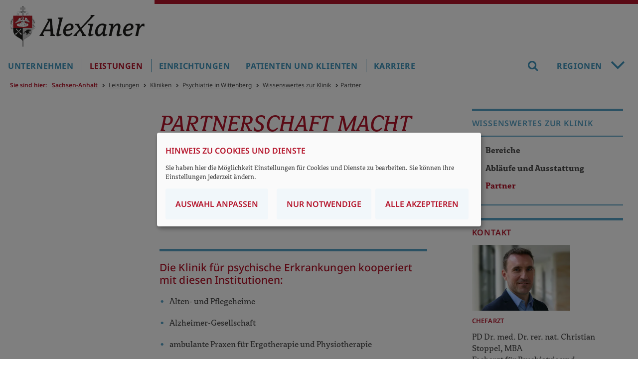

--- FILE ---
content_type: text/html;charset=utf-8;Cache-Control:max-age=31536000;
request_url: https://www.alexianer-sachsen-anhalt.de/leistungen/kliniken/psychiatrie-in-wittenberg/wissenswertes-zur-klinik/partner
body_size: 18064
content:
<!DOCTYPE html>
<html lang="de">
<head>

<meta charset="utf-8">
<!-- 
	build by sitepackagebuilder.com

	This website is powered by TYPO3 - inspiring people to share!
	TYPO3 is a free open source Content Management Framework initially created by Kasper Skaarhoj and licensed under GNU/GPL.
	TYPO3 is copyright 1998-2026 of Kasper Skaarhoj. Extensions are copyright of their respective owners.
	Information and contribution at https://typo3.org/
-->


<link rel="icon" href="/_assets/c246b1380de6b05291910fd4e0f771ea/Icons/favicon.ico" type="image/vnd.microsoft.icon">

<meta http-equiv="x-ua-compatible" content="IE=edge">
<meta name="generator" content="TYPO3 CMS">
<meta name="description" content="Gemeindenah und gut vernetzt wollen wir arbeiten. Das geht nur zusammen mit unseren Partnern im Landkreis Wittenberg.
">
<meta name="viewport" content="width=device-width, initial-scale=1, maximum-scale=1">
<meta name="robots" content="index,follow">
<meta name="author" content="Alexianer GmbH">
<meta name="keywords" content="Psychiatrie, Wittenberg, Psychotherapie">
<meta property="og:description" content="Gemeindenah und gut vernetzt wollen wir arbeiten. Das geht nur zusammen mit unseren Partnern im Landkreis Wittenberg.">
<meta property="og:title" content="Partner">
<meta name="twitter:card" content="summary">
<meta name="apple-mobile-web-app-capable" content="no">

<link defer="defer" href="/_assets/e0133efb0bffba5d34ff81854ac14ee3/Css/klaro.min.css?1737547304" rel="stylesheet" >
<link defer="defer" href="/_assets/c246b1380de6b05291910fd4e0f771ea/Css/klaro-custom.css?1748437915" rel="stylesheet" >
<link rel="stylesheet" href="/typo3temp/assets/compressed/merged-4a077807c8af503b659d5dd7092a9d3b-c02c8749e0754983c13bce7ee52cf6a5.css?1768564571" media="all">
<link rel="stylesheet" href="/typo3temp/assets/compressed/merged-92e8c3be3e07dcdf4113082668a8b703-c48d73a5f53993f89d49b5ad1c9046b0.css?1748331380" media="print">



<script src="/typo3temp/assets/compressed/merged-27e82a672c12790f697b8b665cbfca75-c5fdc7eda1c0b2a146891d7062cacdb7.js?1748331380"></script>
<script defer="defer" src="/_assets/e0133efb0bffba5d34ff81854ac14ee3/JavaScript/klaro-no-translations-no-css.js?1737547304"></script>
<script defer="defer">var klaroConfig={disabled:'0',poweredBy:'https://kiprotect.com/klaro',htmlTexts:true,cookieExpiresAfterDays:365,acceptAll:true,noticeAsModal:true,purposeOrder:['functional','analytics','misc'],styling:{theme:['light','bottom','wide']},translations:{zz:{privacyPolicy:{name:'Datenschutzerklärung',text:'Um mehr zu erfahren, lesen Sie bitte unsere {privacyPolicy}.'},consentModal:{title:'Angebotene Dienste',description:'Hier können Sie die Dienste, die wir auf dieser Website zur Verfügung stellen, aktivieren oder deaktivieren.'},consentNotice:{testing:'Testmodus!',title:'Hinweis zu Cookies und Dienste',changeDescription:'Seit Ihrem letzten Besuch gab es Änderungen, bitte erneuern Sie Ihre Zustimmung.',description:'Sie haben hier die Möglichkeit Einstellungen für Cookies und Dienste zu bearbeiten. Sie können Ihre Einstellungen jederzeit ändern.',learnMore:'Auswahl anpassen'},purposeItem:{service:'Dienst',services:'Dienste'},ok:'Alle akzeptieren',save:'Speichern',decline:'Nur notwendige',close:'Schließen',acceptAll:'Alle wählen',acceptSelected:'Speichern',service:{disableAll:{title:'Alle Dienste aktivieren oder deaktivieren',description:'Mit diesem Schalter können Sie alle Dienste aktivieren oder deaktivieren.'},optOut:{title:'(Opt-out)',description:'Diese Dienste werden standardmäßig geladen (Sie können sich jedoch abmelden)'},required:{title:'(immer erforderlich)',description:'Dieser Service ist immer erforderlich'},purposes:'Zwecke',purpose:'Zweck'},poweredBy:'<p class=\"cm-powered-by d-flex\"><a href=\"/impressum\" target=\"_blank\" rel=\"noopener\" class=\"imprintLink\">Impressum</a><a href=\"https://kiprotect.com/klaro\" rel=\"noopener\" target=\"_blank\">Realisiert mit Klaro!</a></p>',contextualConsent:{description:'Möchten Sie von {title} bereitgestellte externe Inhalte laden?',acceptOnce:'Ja',acceptAlways:'Immer'},privacyPolicyUrl:'https://www.alexianer-sachsen-anhalt.de/datenschutz',purposes:{functional:{title:'Dienstbereitstellung',description:'Diese Dienste sind für die korrekte Funktion dieser Website unerlässlich. Sie können sie hier nicht deaktivieren, da der Dienst sonst nicht richtig funktionieren würde.'},analytics:{title:'Statistik',description:'Diese Dienste sammeln anonyme Daten zur statistischen Analyse und Leistungsoptimierung. Die Aktivierung von Analysediensten hilft Website-Besitzern dabei, fundierte Entscheidungen zur Verbesserung von Online-Diensten zu treffen.'},misc:{title:'Sonstige Dienste',description:'Zum Beispiel Kartendienste wie Openstreetmap'}}}},services:[{translations:{zz:{title:'Typo3-Session',description:'Ordnet Ihren Browser einer Session auf dem Server zu. Dies beeinflusst nur die Inhalte, die Sie sehen und wird von uns nicht ausgewertet oder weiterverarbeitet.'}},name:'fe_typo_user',purposes:['functional'],required:true,cookies:[]},{translations:{zz:{title:'Klaro',description:'Der Klaro-Cookie ist zur Speicherung Ihrer Cookie-Einstellungen notwendig.'}},name:'klaro',purposes:['functional'],required:true,cookies:[]},{translations:{zz:{title:'Matomo',description:'Open-Source-Software für die statistische Analyse von Besucherzugriffen'}},name:'matomo',purposes:['analytics'],cookies:[]},{translations:{zz:{title:'OpenStreetMap',description:'Openstreetmap - Eine freie Geodatenbank, die weltweit allen Menschen für Karten, Navigation und Geocoding zur Verfügung steht.'}},name:'openstreetmap',purposes:['misc'],cookies:[]}]};document.addEventListener("DOMContentLoaded",()=>{"use strict";const klaroElements=document.querySelectorAll("[data-klaro-trigger]");klaroElements.forEach(element=>{element.addEventListener("click",e=>{e.preventDefault();if(typeof klaroConfig!=="undefined"){klaro.show(klaroConfig,true);if(element.dataset.klaroTrigger==="reset")klaro.getManager(klaroConfig).resetConsents();}});});});</script>

<title>Partner - Alexianer Sachsen-Anhalt</title><meta name="google-site-verification" content="_icyKnzgxc783IM1Oxojyn1fXRyH7oOE9taON3aSpS0" /><meta name="msvalidate.01" content="11A8B88F4152ABA59A83362EB0F4F7C3" />		  <script>
			function MM_callJS(jsStr) { 
			  return eval(jsStr)
			}
		 </script>        			<script>
document.addEventListener("DOMContentLoaded", function () {
    function scaleImageMap() {
        let img = document.querySelector("img[usemap]");
        if (!img) return;

        let originalWidth = img.getAttribute("data-original-width");
        if (!originalWidth) {
            // Speichert die Originalgröße des Bildes, falls noch nicht gespeichert
            img.setAttribute("data-original-width", img.naturalWidth);
            originalWidth = img.naturalWidth;

            // Speichert die ursprünglichen Koordinaten, falls noch nicht gespeichert
            document.querySelectorAll("map area").forEach(area => {
                area.setAttribute("data-original-coords", area.coords);
            });
        }

        let scale = img.clientWidth / originalWidth;

        document.querySelectorAll("map area").forEach(area => {
            let originalCoords = area.getAttribute("data-original-coords").split(",").map(Number);
            let newCoords = originalCoords.map(coord => Math.round(coord * scale));
            area.coords = newCoords.join(",");
        });
    }

    // Skalierung nach Fenstergröße anpassen
    window.addEventListener("resize", scaleImageMap);

    // Sicherstellen, dass das Bild geladen ist, bevor wir skalieren
    let img = document.querySelector("img[usemap]");
    if (img.complete) {
        scaleImageMap();
    } else {
        img.addEventListener("load", scaleImageMap);
    }
});
</script>
			<script>
			  $(document).ready(function(){
				  var i;
				  var it = document.getElementsByClassName("item");
				  for (i = 0; i < it.length; i++) {
						$(".carousel-indicators").append("<li class='carousel-indicators-li' data-target='#slidewrap-header' data-slide-to=" + i + " ></li>"); 
				  }
				$("li.carousel-indicators-li:first").addClass("active");
				$("div.item:first").addClass("active");
			  });
			</script>		<!-- Matomo -->
			<script type="text/plain" data-type="application/javascript" data-name="matomo">
				var _paq = window._paq = window._paq || [];
				_paq.push(['setCookieDomain', 'www.alexianer-sachsen-anhalt.de']);
				_paq.push(['trackPageView']);
				_paq.push(['enableLinkTracking']);
				_paq.push(['enableHeartBeatTimer', 30]);
				_paq.push(['trackVisibleContentImpressions']);
				_paq.push(['setSecureCookie', true]);		
				(function() {
					var u="https://statistik.alexianer.de/";
					_paq.push(['setTrackerUrl', u+'matomo.php']);
					_paq.push(['setSiteId', '12']);
					var d=document, g=d.createElement('script'), s=d.getElementsByTagName('script')[0];
					g.type='text/javascript'; g.async=true; g.defer=true; g.src=u+'matomo.js'; s.parentNode.insertBefore(g,s);
				})();
				
						// Scrolltiefe: http://rodi.sk/misc/piwik-scroll-depth/
					  // gascrolldepth.js siehe +JS-Dateien
					  gascrolldepth.init({
						  percentage: true,
						  PiwikPercentageA: true
						});

					  //Megamenue:
					  var megamenue_timer = [];
					  function piwik_megamenue(text) {
					   //console.log("Track mouseover megamenu", text);
						_paq.push(['trackEvent', 'Megamenu', 'geoeffnet', text]);
					  } 

					  $('#header-top #navbar ul.nav > li').on('mouseenter', function (e) {
					  var text = $(this).children('a').text();
					  if ('' == text) text = $(this).children('span').children('i').text();
					  //console.log('mousenter'+text);
						 if (e.relatedTarget.nodeName != 'UL' || e.relatedTarget.className != 'nav-col') {
					  megamenue_timer[text] = window.setTimeout(piwik_megamenue, 1000, text);
						 }
					  });


					  $('#header-top #navbar ul.nav > li').on('mouseleave', function (e) {
					  //console.log('mouseout'+text);
					  var text = $(this).children('a').text();
					  window.clearTimeout(megamenue_timer[text]);
					  });

					  $('#header-top #navbar ul.nav > li a').on('click', function (e) {
						_paq.push(['trackEvent', 'Megamenu', 'geklickt', $(this).text()]);
					  });

					  $('#header-top #navbar ul.nav > li area').on('click', function (e) {
						_paq.push(['trackEvent', 'Verdbundkarte', 'geklickt', $(this).attr('href')]);
					  });

					  //Video
						$('.video .ce-gallery').on('click', function (e) {
						  _paq.push(['trackEvent', 'Video', 'Play', $(this).text()]);
					  });

					  // Akkordeon
					  $('button.accordion').on('click', function (e) {
						  if ($(this).hasClass("active")) {
							_paq.push(['trackEvent', 'Akkordeon', 'geschlossen', $(this).text()]);
						  } else {
							_paq.push(['trackEvent', 'Akkordeon', 'geoeffnet', $(this).text()]);
						}
					  });

					  // Mehr/Weniger-Akkordeon
					  $('p.accordeon-rte_link_more').on('click', function (e) {
					  var text = $(this).closest('.frame').children('h2').text();
							_paq.push(['trackEvent', 'Aufklappen', 'geoeffnet', text]);
					  });


					  $('p.accordeon-rte_link_less').on('click', function (e) {
					  var text = $(this).closest('.frame').children('h2').text();
							_paq.push(['trackEvent', 'Aufklappen', 'geschlossen', text]);
					  });

					  //slider rechtsklick
					  $('button.sliderButtonRight').on('click', function (e) {
						_paq.push(['trackEvent', 'SliderRight', 'SliderButtonRight', $(this).text()]);
					  });

					  //slider linksklick
					  $('button.sliderButtonLeft').on('click', function (e) {
						_paq.push(['trackEvent', 'SliderLeft', 'SliderButtonLeft', $(this).text()]);
					  });


					  //Buttons
					  $('h2.button-link').on('click', function (e) {
						_paq.push(['trackEvent', 'ButtonLink', 'klick', $(this).text()]);
					  });

					  //Telefonlink
					  $('a[href^="tel"]').on('click', function (e) {
						_paq.push(['trackEvent', 'Telefon', 'Telefon', $(this).text()]);
					  });

					  //Email-link
					  $('a.email, a[href^="mailto"]').on('click', function (e) {
						_paq.push(['trackEvent', 'Email', 'Email', $(this).attr('href')]);
					  });

					  //Artikel-Navigation im Artikel
					  $('.bild-nav a').on('click', function (e) {
						  _paq.push(['trackEvent', 'Artikel-Navigation-Bild', 'klick', $(this).text()]);
					  });
					  $('.text-nav a').on('click', function (e) {
						  _paq.push(['trackEvent', 'Artikel-Navigation-Text', 'klick', $(this).text()]);
					  });
					  $('.teaser-nav a').on('click', function (e) {
						  _paq.push(['trackEvent', 'Artikel-Navigation-Bild', 'klick', $(this).find('h2').text()]);
					  });

					  //Navigation in Sidebar
					  $('aside ul.sidebar a').on('click', function (e) {
						  //_paq.push(['trackEvent', 'Navigation-Sidebar', 'klick', $(this).text()]);
					  });

					  //Absenden von Formularen
					  //window.Parsley.on('form:validated', function() {
					  //if (this.validationResult == true && this.fields.length == 0) 
					  //	  _paq.push(['trackEvent', 'Formular', 'Abgeschickt', window.location.pathname]);
					  //});		
					 
			</script>		
<link rel="canonical" href="https://www.alexianer-sachsen-anhalt.de/leistungen/kliniken/psychiatrie-in-wittenberg/wissenswertes-zur-klinik/partner"/>

<!-- This site is optimized with the Yoast SEO for TYPO3 plugin - https://yoast.com/typo3-extensions-seo/ -->
<script type="application/ld+json">[{"@context":"https:\/\/www.schema.org","@type":"BreadcrumbList","itemListElement":[{"@type":"ListItem","position":1,"item":{"@id":"https:\/\/www.alexianer-sachsen-anhalt.de\/","name":"Sachsen-Anhalt"}},{"@type":"ListItem","position":2,"item":{"@id":"https:\/\/www.alexianer-sachsen-anhalt.de\/leistungen","name":"Leistungen"}},{"@type":"ListItem","position":3,"item":{"@id":"https:\/\/www.alexianer-sachsen-anhalt.de\/leistungen\/kliniken","name":"Kliniken"}},{"@type":"ListItem","position":4,"item":{"@id":"https:\/\/www.alexianer-sachsen-anhalt.de\/leistungen\/kliniken\/psychiatrie-in-wittenberg","name":"Psychiatrie in Wittenberg"}},{"@type":"ListItem","position":5,"item":{"@id":"https:\/\/www.alexianer-sachsen-anhalt.de\/leistungen\/kliniken\/psychiatrie-in-wittenberg\/wissenswertes-zur-klinik","name":"Wissenswertes zur Klinik"}},{"@type":"ListItem","position":6,"item":{"@id":"https:\/\/www.alexianer-sachsen-anhalt.de\/leistungen\/kliniken\/psychiatrie-in-wittenberg\/wissenswertes-zur-klinik\/partner","name":"Partner"}}]}]</script>
</head>
<body>
<div id="wrapper" class="library-alexianer-icons">
	<header class="logo">

  <div id="header-logo" class="clearfix">
    <div id="respmenue-toggle"><div></div><div></div><div></div></div>
		<a id="head-logo" href="/" title="Alexianer Startseite"><img src="/_assets/c246b1380de6b05291910fd4e0f771ea/Images/Alexianer_Logo_2021.svg" width="748" height="227"   alt="Logo Alexianer" ></a>
			
  </div>
  
  <div id="respnav">
    <nav id="respmenue" class="respmenue"><ul class="respnav" role="menubar"><li role="menuitem"><a href="/unternehmen" target="_self">Unternehmen</a><ul><li role="menuitem"><a href="/unternehmen/wir-ueber-uns" target="_self">Wir über uns</a><ul><li role="menuitem"><a href="/unternehmen/wir-ueber-uns/unternehmensleitung" target="_self">Unternehmensleitung</a><ul><li role="menuitem"><a href="/unternehmen/wir-ueber-uns/unternehmensleitung/regionalgeschaeftsfuehrerin" target="_self">Regionalgeschäftsführerin</a><ul><li role="menuitem"><a href="/unternehmen/wir-ueber-uns/unternehmensleitung/regionalgeschaeftsfuehrerin/im-gespraech-mit-petra-stein" target="_self">Im Gespräch mit Petra Stein</a></li></ul></li><li role="menuitem"><a href="/unternehmen/wir-ueber-uns/unternehmensleitung/pflegedirektorin" target="_self">Pflegedirektorin</a></li><li role="menuitem"><a href="/unternehmen/wir-ueber-uns/unternehmensleitung/chefarzt-der-klinik-fuer-neurologie" target="_self">Ärztlicher Direktor und Chefarzt der Klinik für Neurologie</a><ul><li role="menuitem"><a href="/unternehmen/wir-ueber-uns/unternehmensleitung/chefarzt-der-klinik-fuer-neurologie/im-gespraech-mit-dr-med-philipp-feige" target="_self">Im Gespräch mit Dr. med. Philipp Feige</a></li></ul></li><li role="menuitem"><a href="/unternehmen/wir-ueber-uns/unternehmensleitung/chefarzt-der-psychiatrie-in-der-klinik-bosse-wittenberg" target="_self">Chefarzt der Psychiatrie der Klinik Bosse Wittenberg</a></li><li role="menuitem"><a href="/unternehmen/wir-ueber-uns/unternehmensleitung/aerztliche-direktorin-im-st-joseph-krankenhaus-dessau" target="_self">Ärztliche Direktorin des St. Joseph-Krankenhauses Dessau</a></li><li role="menuitem"><a href="/unternehmen/wir-ueber-uns/unternehmensleitung/direktorin-der-alexianer-ambulanten-dienste" target="_self">Direktorin der Alexianer Ambulanten Dienste</a></li></ul></li><li role="menuitem"><a href="/unternehmen/wir-ueber-uns/unternehmen-und-struktur" target="_self">Unternehmen und Struktur</a><ul><li role="menuitem"><a href="/unternehmen/wir-ueber-uns/unternehmen-und-struktur/organigramme" target="_self">Organigramme</a></li><li role="menuitem"><a href="/unternehmen/wir-ueber-uns/unternehmen-und-struktur/zahlen-und-fakten" target="_self">Zahlen und Fakten</a></li></ul></li><li role="menuitem"><a href="https://www.alexianer.de/gruppe/die-welt-der-alexianer">Die Welt der Alexianer</a></li><li role="menuitem"><a href="/unternehmen/wir-ueber-uns/qualitaet-und-transparenz" target="_self">Qualität, Sicherheit und Transparenz</a><ul><li role="menuitem"><a href="/unternehmen/wir-ueber-uns/qualitaet-und-transparenz/hygiene" target="_self">Hygiene</a></li><li role="menuitem"><a href="/unternehmen/wir-ueber-uns/qualitaet-und-transparenz/medizinproduktesicherheit" target="_self">Medizinproduktesicherheit</a></li><li role="menuitem"><a href="/unternehmen/wir-ueber-uns/qualitaet-und-transparenz/qualitaetsbericht" target="_self">Qualitätsbericht</a></li></ul></li><li role="menuitem"><a href="/unternehmen/wir-ueber-uns/auszeichnungen" target="_self">Auszeichnungen</a></li><li role="menuitem"><a href="/unternehmen/wir-ueber-uns/leitbild-und-charta" target="_self">Leitbild und Charta</a></li><li role="menuitem"><a href="/unternehmen/wir-ueber-uns/ethik" target="_self">Ethik</a><ul><li role="menuitem"><a href="/unternehmen/wir-ueber-uns/ethik/ethikkomitee" target="_self">Ethikkomitee</a></li><li role="menuitem"><a href="/unternehmen/wir-ueber-uns/ethik/ethische-fallbesprechung" target="_self">ethische Fallbesprechung</a></li></ul></li><li role="menuitem"><a href="/unternehmen/wir-ueber-uns/seelsorge" target="_self">Seelsorge</a><ul><li role="menuitem"><a href="/unternehmen/wir-ueber-uns/seelsorge/selbstverstaendnis-der-seelsorge" target="_self">Selbstverständnis der Seelsorge</a></li><li role="menuitem"><a href="/unternehmen/wir-ueber-uns/seelsorge/ehrenamtlicher-besuchsdienst" target="_self">Ehrenamtlicher Besuchsdienst</a></li><li role="menuitem"><a href="/unternehmen/wir-ueber-uns/seelsorge/angebote-der-seelsorge" target="_self">Angebote der Seelsorge</a></li></ul></li><li role="menuitem"><a href="/unternehmen/wir-ueber-uns/geschichte" target="_self">Geschichte</a><ul><li role="menuitem"><a href="/unternehmen/wir-ueber-uns/geschichte/klinik-bosse-wittenberg" target="_self">Klinik Bosse Wittenberg</a><ul><li role="menuitem"><a href="/unternehmen/wir-ueber-uns/geschichte/klinik-bosse-wittenberg/klinikgruender-der-klinik-bosse-wittenberg" target="_self">Dr. Nikolaus Särchen</a></li></ul></li><li role="menuitem"><a href="/unternehmen/wir-ueber-uns/geschichte/st-joseph-krankenhaus-dessau" target="_self">St. Joseph-Krankenhaus Dessau</a></li><li role="menuitem"><a href="/unternehmen/wir-ueber-uns/geschichte/alexianer-ambulante-dienste" target="_self">Alexianer Ambulante Dienste</a></li></ul></li><li role="menuitem"><a href="/unternehmen/wir-ueber-uns/praevention" target="_self">Prävention</a></li><li role="menuitem"><a href="/unternehmen/wir-ueber-uns/vereine" target="_self">Vereine</a><ul><li role="menuitem"><a href="/unternehmen/wir-ueber-uns/vereine/verein-st-michael-ev" target="_self">Verein St. Michael e.V.</a></li><li role="menuitem"><a href="/unternehmen/wir-ueber-uns/vereine/verein-st-joseph-hilft-ev" target="_self">Verein St. Joseph hilft e.V.</a></li></ul></li></ul></li><li role="menuitem"><a href="/unternehmen/aktuelles" target="_self">Aktuelles</a><ul><li role="menuitem"><a href="/unternehmen/aktuelles/pressekontakt" target="_self">Pressekontakt</a></li><li role="menuitem"><a href="/unternehmen/aktuelles/alexianer-zeitung" target="_self">Alexianer Zeitung</a></li><li role="menuitem"><a href="/unternehmen/aktuelles/mediathek" target="_self">Mediathek</a></li></ul></li></ul></li><li role="menuitem"><a href="/leistungen" target="_self">Leistungen</a><ul><li role="menuitem"><a href="/leistungen/kliniken" target="_self">Kliniken</a><ul><li role="menuitem"><a href="/leistungen/kliniken/neurologie-in-wittenberg" target="_self">Neurologie in Wittenberg</a><ul><li role="menuitem"><a href="/leistungen/kliniken/neurologie-in-wittenberg/leistungsangebot" target="_self">Leistungsangebot</a><ul><li role="menuitem"><a href="/leistungen/kliniken/neurologie-in-wittenberg/leistungsangebot/funktionsdiagnostik" target="_self">Funktionsdiagnostik</a></li><li role="menuitem"><a href="/leistungen/kliniken/neurologie-in-wittenberg/leistungsangebot/krankheitsbilder" target="_self">Krankheitsbilder</a></li><li role="menuitem"><a href="/leistungen/kliniken/neurologie-in-wittenberg/leistungsangebot/parkinson-therapie" target="_self">Parkinson-Therapie</a><ul><li role="menuitem"><a href="/leistungen/kliniken/neurologie-in-wittenberg/leistungsangebot/parkinson-therapie/netzwerk-parkinson" target="_self">Netzwerk Parkinson</a></li></ul></li><li role="menuitem"><a href="/leistungen/kliniken/neurologie-in-wittenberg/leistungsangebot/multimodale-schmerztherapie" target="_self">Multimodale Schmerztherapie</a></li><li role="menuitem"><a href="/leistungen/kliniken/neurologie-in-wittenberg/leistungsangebot/komplexbehandlung-des-akuten-schlaganfalls" target="_self">Komplexbehandlung des akuten Schlaganfalls</a></li><li role="menuitem"><a href="/leistungen/kliniken/neurologie-in-wittenberg/leistungsangebot/schlaganfallbuero" target="_self">Schlaganfallbüro</a></li><li role="menuitem"><a href="/leistungen/kliniken/neurologie-in-wittenberg/leistungsangebot/palliativmedizin" target="_self">Palliativmedizin</a></li><li role="menuitem"><a href="/leistungen/kliniken/neurologie-in-wittenberg/leistungsangebot/neurologisch-neurochirurgische-frueh-rehabilitation-phase-b" target="_self">Neurologisch-neurochirurgische Frührehabilitation (Phase B)</a></li><li role="menuitem"><a href="/leistungen/kliniken/neurologie-in-wittenberg/leistungsangebot/epilepsie-komplexbehandlung" target="_self">Epilepsie-Komplexbehandlung</a></li></ul></li><li role="menuitem"><a href="/leistungen/kliniken/neurologie-in-wittenberg/team" target="_self">Team</a></li><li role="menuitem"><a href="/leistungen/kliniken/neurologie-in-wittenberg/kontaktsprechstunden" target="_self">Kontakt/Sprechstunden</a></li><li role="menuitem"><a href="/leistungen/kliniken/neurologie-in-wittenberg/wissenswertes-zur-klinik" target="_self">Wissenswertes zur Klinik</a><ul><li role="menuitem"><a href="/leistungen/kliniken/neurologie-in-wittenberg/wissenswertes-zur-klinik/behandlungsschwerpunkte" target="_self">Behandlungsschwerpunkte</a></li><li role="menuitem"><a href="/leistungen/kliniken/neurologie-in-wittenberg/wissenswertes-zur-klinik/bereiche-der-klinik" target="_self">Bereiche der Klinik</a></li><li role="menuitem"><a href="/leistungen/kliniken/neurologie-in-wittenberg/wissenswertes-zur-klinik/ablaeufe-und-ausstattung" target="_self">Abläufe und Ausstattung</a></li><li role="menuitem"><a href="/leistungen/kliniken/neurologie-in-wittenberg/wissenswertes-zur-klinik/partner" target="_self">Netzwerkpartner</a></li></ul></li><li role="menuitem"><a href="/leistungen/kliniken/neurologie-in-wittenberg/netzwerkpartner" target="_self">Kooperierende Fachgesellschaften und Verbände</a></li><li role="menuitem"><a href="/leistungen/kliniken/neurologie-in-wittenberg/flyer-und-broschueren-zu-den-leistungsangeboten" target="_self">Flyer und Broschüren zu den Leistungsangeboten</a></li></ul></li><li role="menuitem"><a href="/leistungen/kliniken/psychiatrie-in-wittenberg" target="_self">Psychiatrie in Wittenberg</a><ul><li role="menuitem"><a href="/leistungen/kliniken/psychiatrie-in-wittenberg/leistungsangebot" target="_self">Leistungsangebot</a><ul><li role="menuitem"><a href="/leistungen/kliniken/psychiatrie-in-wittenberg/leistungsangebot/diagnostik" target="_self">Diagnostik</a></li><li role="menuitem"><a href="/leistungen/kliniken/psychiatrie-in-wittenberg/leistungsangebot/krankheitsbilder" target="_self">Krankheitsbilder</a></li><li role="menuitem"><a href="/leistungen/kliniken/psychiatrie-in-wittenberg/leistungsangebot/angebote-fuer-angehoerige" target="_self">Angebote für Angehörige</a></li><li role="menuitem"><a href="/leistungen/kliniken/psychiatrie-in-wittenberg/leistungsangebot/adoleszenzpsychiatrie" target="_self">Adoleszenzpsychiatrie</a></li><li role="menuitem"><a href="/leistungen/kliniken/psychiatrie-in-wittenberg/leistungsangebot/magnetstimulation-gegen-depressionen" target="_self">Magnetstimulation gegen Depressionen</a></li><li role="menuitem"><a href="/leistungen/kliniken/psychiatrie-in-wittenberg/leistungsangebot/rooming-in-1" target="_self">Rooming-in</a></li><li role="menuitem"><a href="/leistungen/kliniken/psychiatrie-in-wittenberg/leistungsangebot/traumaambulanz" target="_self">Traumaambulanz</a></li></ul></li><li role="menuitem"><a href="/leistungen/kliniken/psychiatrie-in-wittenberg/team" target="_self">Team</a></li><li role="menuitem"><a href="/leistungen/kliniken/psychiatrie-in-wittenberg/kontaktsprechstunden" target="_self">Kontakt/Sprechstunden</a></li><li role="menuitem"><a href="/leistungen/kliniken/psychiatrie-in-wittenberg/wissenswertes-zur-klinik" target="_self">Wissenswertes zur Klinik</a><ul><li role="menuitem"><a href="/leistungen/kliniken/psychiatrie-in-wittenberg/wissenswertes-zur-klinik/bereiche" target="_self">Bereiche</a></li><li role="menuitem"><a href="/leistungen/kliniken/psychiatrie-in-wittenberg/wissenswertes-zur-klinik/ablaeufe-und-ausstattung" target="_self">Abläufe und Ausstattung</a></li><li role="menuitem"><a href="/leistungen/kliniken/psychiatrie-in-wittenberg/wissenswertes-zur-klinik/partner" target="_self">Partner</a></li></ul></li></ul></li><li role="menuitem"><a href="/leistungen/kliniken/psychiatrie-in-dessau" target="_self">Psychiatrie in Dessau</a><ul><li role="menuitem"><a href="/leistungen/kliniken/psychiatrie-in-dessau/leistungsangebot" target="_self">Leistungsangebot</a><ul><li role="menuitem"><a href="/leistungen/kliniken/psychiatrie-in-dessau/leistungsangebot/allgemeines" target="_self">Allgemeines</a><ul><li role="menuitem"><a href="/leistungen/kliniken/psychiatrie-in-dessau/leistungsangebot/allgemeines/diagnostik" target="_self">Diagnostik</a></li><li role="menuitem"><a href="/leistungen/kliniken/psychiatrie-in-dessau/leistungsangebot/allgemeines/krankheitsbilder" target="_self">Krankheitsbilder</a></li><li role="menuitem"><a href="/leistungen/kliniken/psychiatrie-in-dessau/leistungsangebot/allgemeines/psychotherapie" target="_self">Psychotherapie</a></li><li role="menuitem"><a href="/leistungen/kliniken/psychiatrie-in-dessau/leistungsangebot/allgemeines/pharmakotherapie" target="_self">Pharmakotherapie</a></li></ul></li><li role="menuitem"><a href="/leistungen/kliniken/psychiatrie-in-dessau/leistungsangebot/psychosebehandlung" target="_self">Psychosebehandlung</a></li><li role="menuitem"><a href="/leistungen/kliniken/psychiatrie-in-dessau/leistungsangebot/depressionsbehandung" target="_self">Depressionsbehandung</a></li><li role="menuitem"><a href="/leistungen/kliniken/psychiatrie-in-dessau/leistungsangebot/suchttherapie" target="_self">Suchttherapie</a></li><li role="menuitem"><a href="/leistungen/kliniken/psychiatrie-in-dessau/leistungsangebot/psychische-stoerungen-im-alter" target="_self">Psychische Störungen im Alter</a></li><li role="menuitem"><a href="/leistungen/kliniken/psychiatrie-in-dessau/leistungsangebot/notfallpsychiatrie" target="_self">Notfallpsychiatrie</a></li><li role="menuitem"><a href="/leistungen/kliniken/psychiatrie-in-dessau/leistungsangebot/traumaambulanz" target="_self">Traumaambulanz</a></li></ul></li><li role="menuitem"><a href="/leistungen/kliniken/psychiatrie-in-dessau/team" target="_self">Team</a></li><li role="menuitem"><a href="/leistungen/kliniken/psychiatrie-in-dessau/kontakt" target="_self">Kontakt</a></li><li role="menuitem"><a href="/leistungen/kliniken/psychiatrie-in-dessau/wissenswertes-zur-klinik" target="_self">Wissenswertes zur Klinik</a><ul><li role="menuitem"><a href="/leistungen/kliniken/psychiatrie-in-dessau/wissenswertes-zur-klinik/bereiche" target="_self">Bereiche</a></li><li role="menuitem"><a href="/leistungen/kliniken/psychiatrie-in-dessau/wissenswertes-zur-klinik/ablaeufe-und-ausstattung" target="_self">Abläufe und Ausstattung</a></li><li role="menuitem"><a href="/leistungen/kliniken/psychiatrie-in-dessau/wissenswertes-zur-klinik/partner" target="_self">Partner</a></li></ul></li></ul></li></ul></li><li role="menuitem"><a href="/leistungen/wahlleistungen-der-neurologie" target="_self">Wahlleistungen der Neurologie</a><ul><li role="menuitem"><a href="/leistungen/wahlleistungen-der-neurologie/wahlleistungen-privatpatienten" target="_self">Wahlleistungen Privatpatienten</a></li><li role="menuitem"><a href="/leistungen/wahlleistungen-der-neurologie/wahlleistungen-fuer-kassenpatienten" target="_self">Wahlleistungen Kassenpatienten</a></li></ul></li><li role="menuitem"><a href="/leistungen/pflege-im-krankenhaus" target="_self">Pflege im Krankenhaus</a><ul><li role="menuitem"><a href="/leistungen/pflege-im-krankenhaus/bezugspflege-in-der-psychiatrie" target="_self">Bezugspflege in der Psychiatrie</a></li><li role="menuitem"><a href="/leistungen/pflege-im-krankenhaus/pflege-in-der-neurologie" target="_self">Pflege in der Neurologie</a></li><li role="menuitem"><a href="/leistungen/pflege-im-krankenhaus/pflegeverstaendnis-sachsen-anhalt" target="_self">Pflegeverständnis</a></li><li role="menuitem"><a href="/leistungen/pflege-im-krankenhaus/aus-und-weiterbildung-in-der-pflege" target="_self">Aus- und Weiterbildung Pflege</a></li><li role="menuitem"><a href="/leistungen/pflege-im-krankenhaus/team" target="_self">Team</a></li></ul></li><li role="menuitem"><a href="/leistungen/therapieangebote-und-beratung" target="_self">Therapieangebote und Beratung</a><ul><li role="menuitem"><a href="/leistungen/therapieangebote-und-beratung/ergotherapie" target="_self">Ergotherapie</a></li><li role="menuitem"><a href="/leistungen/therapieangebote-und-beratung/physiotherapie" target="_self">Physiotherapie</a></li><li role="menuitem"><a href="/leistungen/therapieangebote-und-beratung/logopaedie" target="_self">Logopädie</a></li><li role="menuitem"><a href="/leistungen/therapieangebote-und-beratung/sozialdienst" target="_self">Sozialdienst</a></li></ul></li><li role="menuitem"><a href="/leistungen/ambulante-behandlung" target="_self">Ambulante Behandlung</a><ul><li role="menuitem"><a href="/leistungen/ambulante-behandlung/ambulante-psychiatrische-pflege" target="_self">Ambulante psychiatrische Pflege</a></li><li role="menuitem"><a href="/leistungen/ambulante-behandlung/ambulante-soziotherapie" target="_self">Ambulante Soziotherapie</a></li><li role="menuitem"><a href="/leistungen/besondere-angebote" target="_self">Ambulante Ergotherapie</a></li><li role="menuitem"><a href="/leistungen/ambulante-behandlung/ambulante-musiktherapie" target="_self">Ambulante Musiktherapie</a></li><li role="menuitem"><a href="/leistungen/ambulante-behandlung/privatsprechstunde-pd-dr-med-dr-rer-nat-christian-stoppel" target="_self">Privatsprechstunde Psychiatrie</a></li><li role="menuitem"><a href="/leistungen/ambulante-behandlung/psychiatrische-institutsambulanzen" target="_self">Psychiatrische Institutsambulanzen</a></li></ul></li><li role="menuitem"><a href="/leistungen/tageskliniken" target="_self">Tageskliniken</a><ul><li role="menuitem"><a href="/leistungen/tageskliniken/tagesklinik-in-wittenberg" target="_self">Tagesklinik in Wittenberg</a></li><li role="menuitem"><a href="/leistungen/tageskliniken/tagesklinik-in-dessau" target="_self">Tagesklinik in Dessau</a></li><li role="menuitem"><a href="/leistungen/tageskliniken/tagesklinik-in-zerbst" target="_self">Tagesklinik in Zerbst</a></li><li role="menuitem"><a href="/leistungen/tageskliniken/der-tagesablauf" target="_self">Der Tagesablauf</a></li></ul></li><li role="menuitem"><a href="/leistungen/medizinisches-versorgungszentrum-coswig" target="_self">Medizinisches Versorgungszentrum Coswig</a><ul><li role="menuitem"><a href="/leistungen/medizinisches-versorgungszentrum-coswig/allgemeinmedizin" target="_self">Allgemeinmedizin</a></li><li role="menuitem"><a href="/leistungen/medizinisches-versorgungszentrum-coswig/psychiatrie-und-psychotherapie" target="_self">Psychiatrie und Psychotherapie</a></li><li role="menuitem"><a href="/leistungen/medizinisches-versorgungszentrum-coswig/neurologie" target="_self">Neurologie</a></li></ul></li><li role="menuitem"><a href="/leistungen/menschen-mit-seelischer-beeintraechtigung" target="_self">Menschen mit seelischer Beeinträchtigung</a><ul><li role="menuitem"><a href="/leistungen/menschen-mit-seelischer-beeintraechtigung/ambulant-betreutes-wohnen" target="_self">Alex Leben und Wohnen</a></li><li role="menuitem"><a href="/leistungen/besondere-angebote/alex-kompetent" target="_self">Alex Kompetent</a></li><li role="menuitem"><a href="/leistungen/menschen-mit-seelischer-beeintraechtigung/ambulante-gruppenmassnahmen" target="_self">Alex Tagesstruktur</a></li><li role="menuitem"><a href="/leistungen/menschen-mit-seelischer-beeintraechtigung/persoenliches-budget" target="_self">Persönliches Budget</a></li><li role="menuitem"><a href="/leistungen/besondere-angebote/praxis-fuer-ergotherapie" target="_self">Praxis für Ergotherapie</a></li><li role="menuitem"><a href="/leistungen/menschen-mit-seelischer-beeintraechtigung/team" target="_self">Team</a></li></ul></li><li role="menuitem"><a href="/leistungen/besondere-angebote" target="_self">Besondere Angebote</a><ul><li role="menuitem"><a href="/leistungen/kliniken/neurologie-in-wittenberg/leistungsangebot/parkinson-therapie" target="_self">Parkinsonbehandlung</a></li><li role="menuitem"><a href="/leistungen/kliniken/neurologie-in-wittenberg/leistungsangebot/multimodale-schmerztherapie" target="_self">Multimodale Schmerztherapie</a></li><li role="menuitem"><a href="/leistungen/kliniken/neurologie-in-wittenberg/leistungsangebot/palliativmedizin" target="_self">Palliativmedizin</a></li><li role="menuitem"><a href="/leistungen/kliniken/neurologie-in-wittenberg/leistungsangebot/epilepsie-komplexbehandlung" target="_self">Neurologisch-neurochirurgische Frührehabilitation (Phase B)</a></li><li role="menuitem"><a href="/leistungen/kliniken/neurologie-in-wittenberg/leistungsangebot/epilepsie-komplexbehandlung" target="_self">Epilepsie-Komplexbehandlung</a></li><li role="menuitem"><a href="/leistungen/kliniken/psychiatrie-in-wittenberg/leistungsangebot/magnetstimulation-gegen-depressionen" target="_self">Magnetstimulation gegen Depressionen</a></li><li role="menuitem"><a href="/leistungen/besondere-angebote/ambulante-physiotherapie-im-st-joseph-krankenhaus-dessau" target="_self">Ambulante Physiotherapie im St. Joseph-Krankenhaus Dessau</a></li><li role="menuitem"><a href="/leistungen/besondere-angebote/ambulante-physiotherapie-in-der-klinik-bosse-wittenberg" target="_self">Ambulante Physiotherapie in der Klinik Bosse Wittenberg</a><ul><li role="menuitem"><a href="/leistungen/besondere-angebote/ambulante-physiotherapie-in-der-klinik-bosse-wittenberg/gesundheitskurse-in-der-klinik-bosse" target="_self">Gesundheitskurse Klinik Bosse</a></li></ul></li><li role="menuitem"><a href="/leistungen/kliniken/psychiatrie-in-wittenberg/leistungsangebot/adoleszenzpsychiatrie" target="_self">Adoleszenzpsychiatrie</a></li><li role="menuitem"><a href="/leistungen/besondere-angebote/praxis-fuer-ergotherapie" target="_self">Praxis für Ergotherapie</a></li><li role="menuitem"><a href="/leistungen/besondere-angebote/alex-kompetent" target="_self">Alex Kompetent</a></li><li role="menuitem"><a href="/leistungen/besondere-angebote/cafeterien" target="_self">Cafeterien</a></li></ul></li></ul></li><li role="menuitem"><a href="/einrichtungen" target="_self">Einrichtungen</a><ul><li role="menuitem"><a href="/einrichtungen/klinik-bosse-wittenberg" target="_self">Klinik Bosse Wittenberg</a></li><li role="menuitem"><a href="/einrichtungen/st-joseph-krankenhaus-dessau" target="_self">St. Joseph-Krankenhaus Dessau</a></li><li role="menuitem"><a href="/einrichtungen/alexianer-ambulante-dienste" target="_self">Alexianer Ambulante Dienste</a></li><li role="menuitem"><a href="/einrichtungen/medizinisches-versorgungszentrum-coswig" target="_self">Medizinisches Versorgungszentrum Coswig</a></li></ul></li><li role="menuitem"><a href="/patienten-und-klienten" target="_self">Patienten und Klienten</a><ul><li role="menuitem"><a href="/patienten-und-klienten/informationen-fuer-patienten" target="_self">Informationen für Patienten</a><ul><li role="menuitem"><a href="/patienten-und-klienten/informationen-fuer-patienten/vor-ihrem-aufenthalt" target="_self">Vor Ihrem Aufenthalt</a><ul><li role="menuitem"><a href="/patienten-und-klienten/informationen-fuer-patienten/vor-ihrem-aufenthalt/anfahrt" target="_self">Anfahrt</a></li><li role="menuitem"><a href="/patienten-und-klienten/informationen-fuer-patienten/vor-ihrem-aufenthalt/aufnahme" target="_self">Aufnahme</a></li><li role="menuitem"><a href="/patienten-und-klienten/informationen-fuer-patienten/vor-ihrem-aufenthalt/checkliste" target="_self">Checkliste</a></li><li role="menuitem"><a href="/patienten-und-klienten/informationen-fuer-patienten/vor-ihrem-aufenthalt/haeufig-gestellte-fragen" target="_self">Häufig gestellte Fragen</a></li><li role="menuitem"><a href="/patienten-und-klienten/informationen-fuer-patienten/vor-ihrem-aufenthalt/kosten" target="_self">Kosten</a></li><li role="menuitem"><a href="/patienten-und-klienten/informationen-fuer-patienten/vor-ihrem-aufenthalt/notaufnahme" target="_self">Notaufnahme</a></li><li role="menuitem"><a href="/patienten-und-klienten/informationen-fuer-patienten/vor-ihrem-aufenthalt/parken" target="_self">Parken</a></li><li role="menuitem"><a href="/patienten-und-klienten/informationen-fuer-patienten/vor-ihrem-aufenthalt/termin-vereinbaren" target="_self">Termin vereinbaren</a></li></ul></li><li role="menuitem"><a href="/patienten-und-klienten/informationen-fuer-patienten/waehrend-ihres-aufenthalts" target="_self">Während Ihres Aufenthalts</a></li><li role="menuitem"><a href="/patienten-und-klienten/informationen-fuer-patienten/nach-ihrem-aufenthalt" target="_self">Nach Ihrem Aufenthalt</a><ul><li role="menuitem"><a href="/patienten-und-klienten/informationen-fuer-patienten/nach-ihrem-aufenthalt/entlassmanagement" target="_self">Entlassmanagement</a></li></ul></li><li role="menuitem"><a href="/patienten-und-klienten/informationen-fuer-patienten/nach-ihrem-aufenthalt-1" target="_self">Patientenfürsprecher</a></li></ul></li><li role="menuitem"><a href="/unternehmen/wir-ueber-uns/seelsorge" target="_self">Seelsorge</a></li><li role="menuitem"><a href="https://kontakt.alexianer.de/sachsen-anhalt/lob-und-kritik" target="_blank" rel="noreferrer">Ihre Meinung</a></li></ul></li><li role="menuitem"><a href="/karriere" target="_self">Karriere</a><ul><li role="menuitem"><a href="/karriere/alexianer-als-arbeitgeber" target="_self">Alexianer als Arbeitgeber</a><ul><li role="menuitem"><a href="/karriere/alexianer-als-arbeitgeber/fuer-familienbewusstes-arbeiten-in-dessau-rosslau" target="_self">Für familienbewusstes Arbeiten in Dessau-Roßlau</a></li></ul></li><li role="menuitem"><a href="/karriere/stellenangebote" target="_blank">Stellenangebote</a></li><li role="menuitem"><a href="/karriere/bewerbung" target="_self">Bewerbung</a></li><li role="menuitem"><a href="/karriere/fort-und-weiterbildung" target="_self">Fort- und Weiterbildung</a><ul><li role="menuitem"><a href="/karriere/fort-und-weiterbildung/fortbildungskalender-der-klinik-bosse-wittenberg" target="_self">Fortbildungskalender der Klinik Bosse Wittenberg</a></li><li role="menuitem"><a href="/karriere/fort-und-weiterbildung/fortbildungskalender-des-st-joseph-krankenhauses-dessau" target="_self">Fortbildungskalender des St. Joseph-Krankenhauses Dessau</a></li><li role="menuitem"><a href="/karriere/fort-und-weiterbildung/programm-des-alexianer-instituts-1" target="_self">Programm des Alexianer-Instituts</a></li><li role="menuitem"><a href="/karriere/fort-und-weiterbildung/foerderprogramm-fachkraft-im-fokus-des-landes-sachsen-anhalt" target="_self">Förderprogramm „Fachkraft im Fokus“</a></li></ul></li><li role="menuitem"><a href="/karriere/lehrkrankenhaus-klinik-bosse-wittenberg" target="_self">Lehrkrankenhaus Klinik Bosse Wittenberg</a><ul><li role="menuitem"><a href="/karriere/lehrkrankenhaus-klinik-bosse-wittenberg/ausbildung-im-fachgebiet-neurologie" target="_self">Ausbildung im Fachgebiet Neurologie</a></li><li role="menuitem"><a href="/karriere/lehrkrankenhaus-klinik-bosse-wittenberg/ausbildung-im-fachgebiet-psychiatrie-und-psychotherapie" target="_self">Ausbildung im Fachgebiet Psychiatrie und Psychotherapie</a></li></ul></li><li role="menuitem"><a href="/karriere/stipendiatenprogramm-des-st-joseph-krankenhauses-dessau" target="_self">Stipendiatenprogramm des St. Joseph-Krankenhauses Dessau</a></li><li role="menuitem"><a href="/karriere/weiterbildung-zum-facharzt/zur-fachaerztin-fuer-neurologie-oder-psychiatrie-und-psychotherapie" target="_self">Weiterbildung zum Facharzt/zur Fachärztin für Neurologie oder Psychiatrie und Psychotherapie</a><ul><li role="menuitem"><a href="/karriere/weiterbildung-zum-facharzt/zur-fachaerztin-fuer-neurologie-oder-psychiatrie-und-psychotherapie/weiterbildung-zum-facharzt-fuer-psychiatrie-und-psychotherapie" target="_self">Weiterbildung zum Facharzt für Psychiatrie und Psychotherapie</a></li><li role="menuitem"><a href="/karriere/weiterbildung-zum-facharzt/zur-fachaerztin-fuer-neurologie-oder-psychiatrie-und-psychotherapie/weiterbildung-zum-facharzt-fuer-neurologie" target="_self">Weiterbildung zum Facharzt für Neurologie</a></li></ul></li><li role="menuitem"><a href="/leistungen/kliniken/psychiatrie-in-wittenberg/leistungsangebot/psychotherapeut" target="_self">Weiterbildung zum Psychotherapeuten/zur Psychotherpeutin</a></li><li role="menuitem"><a href="/karriere/ausbildung" target="_self">Ausbildung</a><ul><li role="menuitem"><a href="/karriere/ausbildung/ausbildung-pflegefachfraupflegefachmann" target="_self">Ausbildung Pflegefachfrau/Pflegefachmann</a></li><li role="menuitem"><a href="/karriere/ausbildung/ausbildung-kauffraukaufmann-im-gesundheitswesen" target="_self">Ausbildung Kauffrau/Kaufmann im Gesundheitswesen</a></li></ul></li><li role="menuitem"><a href="/karriere/studium" target="_self">Studium</a><ul><li role="menuitem"><a href="/karriere/studium/bachelor-of-arts-management-im-gesundheitswesen-dual" target="_self">Bachelor of Arts Management im Gesundheitswesen (dual)</a></li><li role="menuitem"><a href="/karriere/studium/bachelor-of-arts-soziale-arbeit-dual" target="_self">Bachelor of Arts Soziale Arbeit (dual)</a></li></ul></li><li role="menuitem"><a href="/karriere/gesundheits-und-krankenpflege" target="_self">Gesundheits- und Krankenpflege</a></li><li role="menuitem"><a href="/karriere/praktikum" target="_self">Praktikum</a></li><li role="menuitem"><a href="/karriere/praktikum-und-freiwilligendienst" target="_self">Freiwilligendienst</a></li><li role="menuitem"><a href="/unternehmen/wir-ueber-uns/seelsorge/ehrenamtlicher-besuchsdienst" target="_self">Ehrenamt</a></li><li role="menuitem"><a href="/karriere/in-der-welterbe-region-anhalt-leben" target="_self">In der Welterbe-Region Anhalt leben</a></li></ul></li><li class="suche"><a href="/suchergebnisse">Suche</a></li><li class="verbund"><a href="#">Regionen</a><ul id="respmenu-verbund-ul"><li role="menuitem"><a href="https://www.staedteregion.alexianer-aachen.de" target="_blank" title="Alexianer Aachen Städteregion">Aachen Städteregion</a> </li><li role="menuitem"> <a href="https://www.alexianer-aachen-vianobis.de" target="_blank" title="Alexianer Aachen Vianobis">Aachen/ViaNobis</a></li><li role="menuitem"><a href="https://www.alexianer-berlin-hedwigkliniken.de/" target="_blank" title="Alexianer Berlin-Hedwig">Berlin-Hedwig</a></li><li role="menuitem"><a href="https://www.alexianer-berlin-weissensee.de" target="_blank" title="Alexianer Berlin Weißensee">Berlin-Weißensee</a></li><li role="menuitem"> <a href="https://www.katharina-kasper-gruppe.de/" target="_blank" title="Katharina Kasper">Katharina Kasper</a></li><li role="menuitem"><a href="https://klinikum-hochsauerland.de/" target="_blank" title="Hochsauerland">Hochsauerland</a></li><li role="menuitem"> <a href="https://www.alexianer-koeln.de" target="_blank" title="Alexianer Köln/Rhein-Sieg">Köln/Rhein-Sieg</a></li><li role="menuitem"><a href="https://www.region.alexianer-krefeld.de/" target="_blank" title="Alexianer Krefeld">Krefeld</a></li> <li role="menuitem"><a href="https://www.alexianer-muenster.de" target="_blank" title="Alexianer Münster">Münster</a></li><li role="menuitem"> <a href="https://www.misericordia.de/" target="_blank" title="Alexianer Münster Misericordia">Münster-Misericordia</a></li><li role="menuitem"><a href="https://www.alexianer-potsdam.de" target="_blank" title="Alexianer Potsdam">Potsdam</a></li><li role="menuitem"> <a href="https://www.alexianer-sachsen-anhalt.de" target="_blank" title="Alexianer Sachsen-Anhalt">Sachsen-Anhalt</a></li></ul></li></ul></nav>
  </div>

  <div id="header-top">
    <div id="navbar" class="menu-container">
      <nav class="menu-wrapper"><ul class="nav" role="menubar"><li class="regionhome"><a href="/" class="regionhome_link" title="Zur Startseite">Sachsen-Anhalt</a></li><li class="m17 n1 c5 firstnav"  role="presentation"><a href="/unternehmen" target="_self" role="menuitem">Unternehmen</a><ul class="mega-menu nav-submenu" aria-hidden="true" role="menu"><li class="nav-parentitem m13 n1 c2" role="presentation"><a href="/unternehmen/wir-ueber-uns" target="_self" role="menuitem">Wir über uns</a><ul role="menu"><li class="nav-item m3 n1 c11" role="presentation"><a href="/unternehmen/wir-ueber-uns/unternehmensleitung" target="_self" role="menuitem">Unternehmensleitung</a></li><li class="nav-item m4 n2 c11" role="presentation"><a href="/unternehmen/wir-ueber-uns/unternehmen-und-struktur" target="_self" role="menuitem">Unternehmen und Struktur</a></li><li class="nav-item m5 n3 c11" role="presentation"><a href="https://www.alexianer.de/gruppe/die-welt-der-alexianer" role="menuitem">Die Welt der Alexianer</a></li><li class="nav-item m6 n4 c11" role="presentation"><a href="/unternehmen/wir-ueber-uns/qualitaet-und-transparenz" target="_self" role="menuitem">Qualität, Sicherheit und Transparenz</a></li><li class="nav-item m7 n5 c11" role="presentation"><a href="/unternehmen/wir-ueber-uns/auszeichnungen" target="_self" role="menuitem">Auszeichnungen</a></li><li class="nav-item m8 n6 c11" role="presentation"><a href="/unternehmen/wir-ueber-uns/leitbild-und-charta" target="_self" role="menuitem">Leitbild und Charta</a></li><li class="nav-item m9 n7 c11" role="presentation"><a href="/unternehmen/wir-ueber-uns/ethik" target="_self" role="menuitem">Ethik</a></li><li class="nav-item m10 n8 c11" role="presentation"><a href="/unternehmen/wir-ueber-uns/seelsorge" target="_self" role="menuitem">Seelsorge</a></li><li class="nav-item m11 n9 c11" role="presentation"><a href="/unternehmen/wir-ueber-uns/geschichte" target="_self" role="menuitem">Geschichte</a></li><li class="nav-item m12 n10 c11" role="presentation"><a href="/unternehmen/wir-ueber-uns/praevention" target="_self" role="menuitem">Prävention</a></li><li class="nav-item m13 n11 c11" role="presentation"><a href="/unternehmen/wir-ueber-uns/vereine" target="_self" role="menuitem">Vereine</a></li></ul></li><li class="nav-parentitem m17 n2 c2" role="presentation"><a href="/unternehmen/aktuelles" target="_self" role="menuitem">Aktuelles</a><ul role="menu"><li class="nav-item m15 n1 c3" role="presentation"><a href="/unternehmen/aktuelles/pressekontakt" target="_self" role="menuitem">Pressekontakt</a></li><li class="nav-item m16 n2 c3" role="presentation"><a href="/unternehmen/aktuelles/alexianer-zeitung" target="_self" role="menuitem">Alexianer Zeitung</a></li><li class="nav-item m17 n3 c3" role="presentation"><a href="/unternehmen/aktuelles/mediathek" target="_self" role="menuitem">Mediathek</a></li></ul></li><div class="bottom"><a class="markenLink" href="https://www.alexianerwelt.de/"  title="Die Welt der Alexianer" target="_blank"><img src="/fileadmin/img/aleXianer-sek-blau.png" alt="Alexianer-Logo" style="max-width: 20px;height:auto;margin-top:-13px;"/> <span >Die Welt der Alexianer</span></a></div></ul></li><li class="active firstnav m72 n2 c5"  role="presentation"><a href="/leistungen" target="_self" role="menuitem">Leistungen</a><ul class="mega-menu nav-submenu" aria-hidden="true" role="menu"><li class="nav-parentitem m22 n1 c9" role="presentation"><a href="/leistungen/kliniken" target="_self" role="menuitem">Kliniken</a><ul role="menu"><li class="nav-item m20 n1 c3" role="presentation"><a href="/leistungen/kliniken/neurologie-in-wittenberg" target="_self" role="menuitem">Neurologie in Wittenberg</a></li><li class="nav-item m21 n2 c3" role="presentation"><a href="/leistungen/kliniken/psychiatrie-in-wittenberg" target="_self" role="menuitem">Psychiatrie in Wittenberg</a></li><li class="nav-item m22 n3 c3" role="presentation"><a href="/leistungen/kliniken/psychiatrie-in-dessau" target="_self" role="menuitem">Psychiatrie in Dessau</a></li></ul></li><li class="nav-parentitem m25 n2 c9" role="presentation"><a href="/leistungen/wahlleistungen-der-neurologie" target="_self" role="menuitem">Wahlleistungen der Neurologie</a><ul role="menu"><li class="nav-item m24 n1 c2" role="presentation"><a href="/leistungen/wahlleistungen-der-neurologie/wahlleistungen-privatpatienten" target="_self" role="menuitem">Wahlleistungen Privatpatienten</a></li><li class="nav-item m25 n2 c2" role="presentation"><a href="/leistungen/wahlleistungen-der-neurologie/wahlleistungen-fuer-kassenpatienten" target="_self" role="menuitem">Wahlleistungen Kassenpatienten</a></li></ul></li><li class="nav-parentitem m31 n3 c9" role="presentation"><a href="/leistungen/pflege-im-krankenhaus" target="_self" role="menuitem">Pflege im Krankenhaus</a><ul role="menu"><li class="nav-item m27 n1 c5" role="presentation"><a href="/leistungen/pflege-im-krankenhaus/bezugspflege-in-der-psychiatrie" target="_self" role="menuitem">Bezugspflege in der Psychiatrie</a></li><li class="nav-item m28 n2 c5" role="presentation"><a href="/leistungen/pflege-im-krankenhaus/pflege-in-der-neurologie" target="_self" role="menuitem">Pflege in der Neurologie</a></li><li class="nav-item m29 n3 c5" role="presentation"><a href="/leistungen/pflege-im-krankenhaus/pflegeverstaendnis-sachsen-anhalt" target="_self" role="menuitem">Pflegeverständnis</a></li><li class="nav-item m30 n4 c5" role="presentation"><a href="/leistungen/pflege-im-krankenhaus/aus-und-weiterbildung-in-der-pflege" target="_self" role="menuitem">Aus- und Weiterbildung Pflege</a></li><li class="nav-item m31 n5 c5" role="presentation"><a href="/leistungen/pflege-im-krankenhaus/team" target="_self" role="menuitem">Team</a></li></ul></li><li class="nav-parentitem m36 n4 c9" role="presentation"><a href="/leistungen/therapieangebote-und-beratung" target="_self" role="menuitem">Therapieangebote und Beratung</a><ul role="menu"><li class="nav-item m33 n1 c4" role="presentation"><a href="/leistungen/therapieangebote-und-beratung/ergotherapie" target="_self" role="menuitem">Ergotherapie</a></li><li class="nav-item m34 n2 c4" role="presentation"><a href="/leistungen/therapieangebote-und-beratung/physiotherapie" target="_self" role="menuitem">Physiotherapie</a></li><li class="nav-item m35 n3 c4" role="presentation"><a href="/leistungen/therapieangebote-und-beratung/logopaedie" target="_self" role="menuitem">Logopädie</a></li><li class="nav-item m36 n4 c4" role="presentation"><a href="/leistungen/therapieangebote-und-beratung/sozialdienst" target="_self" role="menuitem">Sozialdienst</a></li></ul></li><li class="nav-parentitem m43 n5 c9" role="presentation"><a href="/leistungen/ambulante-behandlung" target="_self" role="menuitem">Ambulante Behandlung</a><ul role="menu"><li class="nav-item m38 n1 c6" role="presentation"><a href="/leistungen/ambulante-behandlung/ambulante-psychiatrische-pflege" target="_self" role="menuitem">Ambulante psychiatrische Pflege</a></li><li class="nav-item m39 n2 c6" role="presentation"><a href="/leistungen/ambulante-behandlung/ambulante-soziotherapie" target="_self" role="menuitem">Ambulante Soziotherapie</a></li><li class="nav-item m40 n3 c6" role="presentation"><a href="/leistungen/besondere-angebote" target="_self" role="menuitem">Ambulante Ergotherapie</a></li><li class="nav-item m41 n4 c6" role="presentation"><a href="/leistungen/ambulante-behandlung/ambulante-musiktherapie" target="_self" role="menuitem">Ambulante Musiktherapie</a></li><li class="nav-item m42 n5 c6" role="presentation"><a href="/leistungen/ambulante-behandlung/privatsprechstunde-pd-dr-med-dr-rer-nat-christian-stoppel" target="_self" role="menuitem">Privatsprechstunde Psychiatrie</a></li><li class="nav-item m43 n6 c6" role="presentation"><a href="/leistungen/ambulante-behandlung/psychiatrische-institutsambulanzen" target="_self" role="menuitem">Psychiatrische Institutsambulanzen</a></li></ul></li><li class="nav-parentitem m48 n6 c9" role="presentation"><a href="/leistungen/tageskliniken" target="_self" role="menuitem">Tageskliniken</a><ul role="menu"><li class="nav-item m45 n1 c4" role="presentation"><a href="/leistungen/tageskliniken/tagesklinik-in-wittenberg" target="_self" role="menuitem">Tagesklinik in Wittenberg</a></li><li class="nav-item m46 n2 c4" role="presentation"><a href="/leistungen/tageskliniken/tagesklinik-in-dessau" target="_self" role="menuitem">Tagesklinik in Dessau</a></li><li class="nav-item m47 n3 c4" role="presentation"><a href="/leistungen/tageskliniken/tagesklinik-in-zerbst" target="_self" role="menuitem">Tagesklinik in Zerbst</a></li><li class="nav-item m48 n4 c4" role="presentation"><a href="/leistungen/tageskliniken/der-tagesablauf" target="_self" role="menuitem">Der Tagesablauf</a></li></ul></li><li class="nav-parentitem m52 n7 c9" role="presentation"><a href="/leistungen/medizinisches-versorgungszentrum-coswig" target="_self" role="menuitem">Medizinisches Versorgungszentrum Coswig</a><ul role="menu"><li class="nav-item m50 n1 c3" role="presentation"><a href="/leistungen/medizinisches-versorgungszentrum-coswig/allgemeinmedizin" target="_self" role="menuitem">Allgemeinmedizin</a></li><li class="nav-item m51 n2 c3" role="presentation"><a href="/leistungen/medizinisches-versorgungszentrum-coswig/psychiatrie-und-psychotherapie" target="_self" role="menuitem">Psychiatrie und Psychotherapie</a></li><li class="nav-item m52 n3 c3" role="presentation"><a href="/leistungen/medizinisches-versorgungszentrum-coswig/neurologie" target="_self" role="menuitem">Neurologie</a></li></ul></li><li class="nav-parentitem m59 n8 c9" role="presentation"><a href="/leistungen/menschen-mit-seelischer-beeintraechtigung" target="_self" role="menuitem">Menschen mit seelischer Beeinträchtigung</a><ul role="menu"><li class="nav-item m54 n1 c6" role="presentation"><a href="/leistungen/menschen-mit-seelischer-beeintraechtigung/ambulant-betreutes-wohnen" target="_self" role="menuitem">Alex Leben und Wohnen</a></li><li class="nav-item m55 n2 c6" role="presentation"><a href="/leistungen/besondere-angebote/alex-kompetent" target="_self" role="menuitem">Alex Kompetent</a></li><li class="nav-item m56 n3 c6" role="presentation"><a href="/leistungen/menschen-mit-seelischer-beeintraechtigung/ambulante-gruppenmassnahmen" target="_self" role="menuitem">Alex Tagesstruktur</a></li><li class="nav-item m57 n4 c6" role="presentation"><a href="/leistungen/menschen-mit-seelischer-beeintraechtigung/persoenliches-budget" target="_self" role="menuitem">Persönliches Budget</a></li><li class="nav-item m58 n5 c6" role="presentation"><a href="/leistungen/besondere-angebote/praxis-fuer-ergotherapie" target="_self" role="menuitem">Praxis für Ergotherapie</a></li><li class="nav-item m59 n6 c6" role="presentation"><a href="/leistungen/menschen-mit-seelischer-beeintraechtigung/team" target="_self" role="menuitem">Team</a></li></ul></li><li class="nav-parentitem m72 n9 c9" role="presentation"><a href="/leistungen/besondere-angebote" target="_self" role="menuitem">Besondere Angebote</a><ul role="menu"><li class="nav-item m61 n1 c12" role="presentation"><a href="/leistungen/kliniken/neurologie-in-wittenberg/leistungsangebot/parkinson-therapie" target="_self" role="menuitem">Parkinsonbehandlung</a></li><li class="nav-item m62 n2 c12" role="presentation"><a href="/leistungen/kliniken/neurologie-in-wittenberg/leistungsangebot/multimodale-schmerztherapie" target="_self" role="menuitem">Multimodale Schmerztherapie</a></li><li class="nav-item m63 n3 c12" role="presentation"><a href="/leistungen/kliniken/neurologie-in-wittenberg/leistungsangebot/palliativmedizin" target="_self" role="menuitem">Palliativmedizin</a></li><li class="nav-item m64 n4 c12" role="presentation"><a href="/leistungen/kliniken/neurologie-in-wittenberg/leistungsangebot/epilepsie-komplexbehandlung" target="_self" role="menuitem">Neurologisch-neurochirurgische Frührehabilitation (Phase B)</a></li><li class="nav-item m65 n5 c12" role="presentation"><a href="/leistungen/kliniken/neurologie-in-wittenberg/leistungsangebot/epilepsie-komplexbehandlung" target="_self" role="menuitem">Epilepsie-Komplexbehandlung</a></li><li class="nav-item m66 n6 c12" role="presentation"><a href="/leistungen/kliniken/psychiatrie-in-wittenberg/leistungsangebot/magnetstimulation-gegen-depressionen" target="_self" role="menuitem">Magnetstimulation gegen Depressionen</a></li><li class="nav-item m67 n7 c12" role="presentation"><a href="/leistungen/besondere-angebote/ambulante-physiotherapie-im-st-joseph-krankenhaus-dessau" target="_self" role="menuitem">Ambulante Physiotherapie im St. Joseph-Krankenhaus Dessau</a></li><li class="nav-item m68 n8 c12" role="presentation"><a href="/leistungen/besondere-angebote/ambulante-physiotherapie-in-der-klinik-bosse-wittenberg" target="_self" role="menuitem">Ambulante Physiotherapie in der Klinik Bosse Wittenberg</a></li><li class="nav-item m69 n9 c12" role="presentation"><a href="/leistungen/kliniken/psychiatrie-in-wittenberg/leistungsangebot/adoleszenzpsychiatrie" target="_self" role="menuitem">Adoleszenzpsychiatrie</a></li><li class="nav-item m70 n10 c12" role="presentation"><a href="/leistungen/besondere-angebote/praxis-fuer-ergotherapie" target="_self" role="menuitem">Praxis für Ergotherapie</a></li><li class="nav-item m71 n11 c12" role="presentation"><a href="/leistungen/besondere-angebote/alex-kompetent" target="_self" role="menuitem">Alex Kompetent</a></li><li class="nav-item m72 n12 c12" role="presentation"><a href="/leistungen/besondere-angebote/cafeterien" target="_self" role="menuitem">Cafeterien</a></li></ul></li><div class="bottom"><a class="markenLink" href="https://www.alexianerwelt.de/"  title="Die Welt der Alexianer" target="_blank"><img src="/fileadmin/img/aleXianer-sek-blau.png" alt="Alexianer-Logo" style="max-width: 20px;height:auto;margin-top:-13px;"/> <span >Die Welt der Alexianer</span></a></div></ul></li><li class="m77 n3 c5 firstnav"  role="presentation"><a href="/einrichtungen" target="_self" role="menuitem">Einrichtungen</a><ul class="mega-menu nav-submenu" aria-hidden="true" role="menu"><li class="nav-parentitem m74 n1 c4" role="presentation"><a href="/einrichtungen/klinik-bosse-wittenberg" target="_self" role="menuitem">Klinik Bosse Wittenberg</a></li><li class="nav-parentitem m75 n2 c4" role="presentation"><a href="/einrichtungen/st-joseph-krankenhaus-dessau" target="_self" role="menuitem">St. Joseph-Krankenhaus Dessau</a></li><li class="nav-parentitem m76 n3 c4" role="presentation"><a href="/einrichtungen/alexianer-ambulante-dienste" target="_self" role="menuitem">Alexianer Ambulante Dienste</a></li><li class="nav-parentitem m77 n4 c4" role="presentation"><a href="/einrichtungen/medizinisches-versorgungszentrum-coswig" target="_self" role="menuitem">Medizinisches Versorgungszentrum Coswig</a></li><div class="bottom"><a class="markenLink" href="https://www.alexianerwelt.de/"  title="Die Welt der Alexianer" target="_blank"><img src="/fileadmin/img/aleXianer-sek-blau.png" alt="Alexianer-Logo" style="max-width: 20px;height:auto;margin-top:-13px;"/> <span >Die Welt der Alexianer</span></a></div></ul></li><li class="m85 n4 c5 firstnav"  role="presentation"><a href="/patienten-und-klienten" target="_self" role="menuitem">Patienten und Klienten</a><ul class="mega-menu nav-submenu" aria-hidden="true" role="menu"><li class="nav-parentitem m83 n1 c3" role="presentation"><a href="/patienten-und-klienten/informationen-fuer-patienten" target="_self" role="menuitem">Informationen für Patienten</a><ul role="menu"><li class="nav-item m80 n1 c4" role="presentation"><a href="/patienten-und-klienten/informationen-fuer-patienten/vor-ihrem-aufenthalt" target="_self" role="menuitem">Vor Ihrem Aufenthalt</a></li><li class="nav-item m81 n2 c4" role="presentation"><a href="/patienten-und-klienten/informationen-fuer-patienten/waehrend-ihres-aufenthalts" target="_self" role="menuitem">Während Ihres Aufenthalts</a></li><li class="nav-item m82 n3 c4" role="presentation"><a href="/patienten-und-klienten/informationen-fuer-patienten/nach-ihrem-aufenthalt" target="_self" role="menuitem">Nach Ihrem Aufenthalt</a></li><li class="nav-item m83 n4 c4" role="presentation"><a href="/patienten-und-klienten/informationen-fuer-patienten/nach-ihrem-aufenthalt-1" target="_self" role="menuitem">Patientenfürsprecher</a></li></ul></li><li class="nav-parentitem m84 n2 c3" role="presentation"><a href="/unternehmen/wir-ueber-uns/seelsorge" target="_self" role="menuitem">Seelsorge</a></li><li class="nav-parentitem m85 n3 c3" role="presentation"><a href="https://kontakt.alexianer.de/sachsen-anhalt/lob-und-kritik" target="_blank" role="menuitem" rel="noreferrer">Ihre Meinung</a></li><div class="bottom"><a class="markenLink" href="https://www.alexianerwelt.de/"  title="Die Welt der Alexianer" target="_blank"><img src="/fileadmin/img/aleXianer-sek-blau.png" alt="Alexianer-Logo" style="max-width: 20px;height:auto;margin-top:-13px;"/> <span >Die Welt der Alexianer</span></a></div></ul></li><li class="m114 n5 c5 firstnav"  role="presentation"><a href="/karriere" target="_self" role="menuitem">Karriere</a><ul class="mega-menu nav-submenu" aria-hidden="true" role="menu"><li class="nav-parentitem m88 n1 c15" role="presentation"><a href="/karriere/alexianer-als-arbeitgeber" target="_self" role="menuitem">Alexianer als Arbeitgeber</a><ul role="menu"><li class="nav-item m88 n1 c1" role="presentation"><a href="/karriere/alexianer-als-arbeitgeber/fuer-familienbewusstes-arbeiten-in-dessau-rosslau" target="_self" role="menuitem">Für familienbewusstes Arbeiten in Dessau-Roßlau</a></li></ul></li><li class="nav-parentitem m89 n2 c15" role="presentation"><a href="/karriere/stellenangebote" target="_blank" role="menuitem">Stellenangebote</a></li><li class="nav-parentitem m90 n3 c15" role="presentation"><a href="/karriere/bewerbung" target="_self" role="menuitem">Bewerbung</a></li><li class="nav-parentitem m95 n4 c15" role="presentation"><a href="/karriere/fort-und-weiterbildung" target="_self" role="menuitem">Fort- und Weiterbildung</a><ul role="menu"><li class="nav-item m92 n1 c4" role="presentation"><a href="/karriere/fort-und-weiterbildung/fortbildungskalender-der-klinik-bosse-wittenberg" target="_self" role="menuitem">Fortbildungskalender der Klinik Bosse Wittenberg</a></li><li class="nav-item m93 n2 c4" role="presentation"><a href="/karriere/fort-und-weiterbildung/fortbildungskalender-des-st-joseph-krankenhauses-dessau" target="_self" role="menuitem">Fortbildungskalender des St. Joseph-Krankenhauses Dessau</a></li><li class="nav-item m94 n3 c4" role="presentation"><a href="/karriere/fort-und-weiterbildung/programm-des-alexianer-instituts-1" target="_self" role="menuitem">Programm des Alexianer-Instituts</a></li><li class="nav-item m95 n4 c4" role="presentation"><a href="/karriere/fort-und-weiterbildung/foerderprogramm-fachkraft-im-fokus-des-landes-sachsen-anhalt" target="_self" role="menuitem">Förderprogramm „Fachkraft im Fokus“</a></li></ul></li><li class="nav-parentitem m98 n5 c15" role="presentation"><a href="/karriere/lehrkrankenhaus-klinik-bosse-wittenberg" target="_self" role="menuitem">Lehrkrankenhaus Klinik Bosse Wittenberg</a><ul role="menu"><li class="nav-item m97 n1 c2" role="presentation"><a href="/karriere/lehrkrankenhaus-klinik-bosse-wittenberg/ausbildung-im-fachgebiet-neurologie" target="_self" role="menuitem">Ausbildung im Fachgebiet Neurologie</a></li><li class="nav-item m98 n2 c2" role="presentation"><a href="/karriere/lehrkrankenhaus-klinik-bosse-wittenberg/ausbildung-im-fachgebiet-psychiatrie-und-psychotherapie" target="_self" role="menuitem">Ausbildung im Fachgebiet Psychiatrie und Psychotherapie</a></li></ul></li><li class="nav-parentitem m99 n6 c15" role="presentation"><a href="/karriere/stipendiatenprogramm-des-st-joseph-krankenhauses-dessau" target="_self" role="menuitem">Stipendiatenprogramm des St. Joseph-Krankenhauses Dessau</a></li><li class="nav-parentitem m102 n7 c15" role="presentation"><a href="/karriere/weiterbildung-zum-facharzt/zur-fachaerztin-fuer-neurologie-oder-psychiatrie-und-psychotherapie" target="_self" role="menuitem">Weiterbildung zum Facharzt/zur Fachärztin für Neurologie oder Psychiatrie und Psychotherapie</a><ul role="menu"><li class="nav-item m101 n1 c2" role="presentation"><a href="/karriere/weiterbildung-zum-facharzt/zur-fachaerztin-fuer-neurologie-oder-psychiatrie-und-psychotherapie/weiterbildung-zum-facharzt-fuer-psychiatrie-und-psychotherapie" target="_self" role="menuitem">Weiterbildung zum Facharzt für Psychiatrie und Psychotherapie</a></li><li class="nav-item m102 n2 c2" role="presentation"><a href="/karriere/weiterbildung-zum-facharzt/zur-fachaerztin-fuer-neurologie-oder-psychiatrie-und-psychotherapie/weiterbildung-zum-facharzt-fuer-neurologie" target="_self" role="menuitem">Weiterbildung zum Facharzt für Neurologie</a></li></ul></li><li class="nav-parentitem m103 n8 c15" role="presentation"><a href="/leistungen/kliniken/psychiatrie-in-wittenberg/leistungsangebot/psychotherapeut" target="_self" role="menuitem">Weiterbildung zum Psychotherapeuten/zur Psychotherpeutin</a></li><li class="nav-parentitem m106 n9 c15" role="presentation"><a href="/karriere/ausbildung" target="_self" role="menuitem">Ausbildung</a><ul role="menu"><li class="nav-item m105 n1 c2" role="presentation"><a href="/karriere/ausbildung/ausbildung-pflegefachfraupflegefachmann" target="_self" role="menuitem">Ausbildung Pflegefachfrau/Pflegefachmann</a></li><li class="nav-item m106 n2 c2" role="presentation"><a href="/karriere/ausbildung/ausbildung-kauffraukaufmann-im-gesundheitswesen" target="_self" role="menuitem">Ausbildung Kauffrau/Kaufmann im Gesundheitswesen</a></li></ul></li><li class="nav-parentitem m109 n10 c15" role="presentation"><a href="/karriere/studium" target="_self" role="menuitem">Studium</a><ul role="menu"><li class="nav-item m108 n1 c2" role="presentation"><a href="/karriere/studium/bachelor-of-arts-management-im-gesundheitswesen-dual" target="_self" role="menuitem">Bachelor of Arts Management im Gesundheitswesen (dual)</a></li><li class="nav-item m109 n2 c2" role="presentation"><a href="/karriere/studium/bachelor-of-arts-soziale-arbeit-dual" target="_self" role="menuitem">Bachelor of Arts Soziale Arbeit (dual)</a></li></ul></li><li class="nav-parentitem m110 n11 c15" role="presentation"><a href="/karriere/gesundheits-und-krankenpflege" target="_self" role="menuitem">Gesundheits- und Krankenpflege</a></li><li class="nav-parentitem m111 n12 c15" role="presentation"><a href="/karriere/praktikum" target="_self" role="menuitem">Praktikum</a></li><li class="nav-parentitem m112 n13 c15" role="presentation"><a href="/karriere/praktikum-und-freiwilligendienst" target="_self" role="menuitem">Freiwilligendienst</a></li><li class="nav-parentitem m113 n14 c15" role="presentation"><a href="/unternehmen/wir-ueber-uns/seelsorge/ehrenamtlicher-besuchsdienst" target="_self" role="menuitem">Ehrenamt</a></li><li class="nav-parentitem m114 n15 c15" role="presentation"><a href="/karriere/in-der-welterbe-region-anhalt-leben" target="_self" role="menuitem">In der Welterbe-Region Anhalt leben</a></li><div class="bottom"><a class="markenLink" href="https://www.alexianerwelt.de/"  title="Die Welt der Alexianer" target="_blank"><img src="/fileadmin/img/aleXianer-sek-blau.png" alt="Alexianer-Logo" style="max-width: 20px;height:auto;margin-top:-13px;"/> <span >Die Welt der Alexianer</span></a></div></ul></li>		<li class="verbund-li"  role="presentation"><span class="noBorder"><i>Regionen</i></span><div class="mega-menu"><div style="height:500px"><img class="lazyloaded" loading="lazy" src="/fileadmin/img/karte-alexianer-verbund.jpg" alt="Karte des Alexianer Verbunds mit Regionsstandorten" usemap="#karte_verbund_map" />
			<map name="karte_verbund_map">
		<area target="_blank" alt="Link zur Homepage der Stiftung. Die Seite öffnet sich in einem neuen Fenster." title="Link zur Homepage der Stiftung. Die Seite öffnet sich in einem neuen Fenster." href="https://www.stiftung-alexianerbrueder.de" coords="215,187,452,186,488,207,475,222,467,208,452,193,451,213,215,213,216,200" shape="poly">
			<area target="_blank" alt="Link zur Homepage der Alexianer. Die Seite öffnet sich in einem neuen Fenster." title="Link zur Homepage der Alexianer. Die Seite öffnet sich in einem neuen Fenster." href="https://www.alexianer.de" coords="295,217,452,216,450,240,466,235,477,229,483,234,479,244,467,243,295,243" shape="poly">
			<area target="_blank" alt="Link zu Alexianer Krefeld/Düsseldorf" title="Link zu Alexianer Krefeld GmbH" href="https://www.region.alexianer-krefeld.de" coords="415,342,216,303" shape="rect">
			<area target="_blank" alt="Link zu Einrichtungen in Opladen, Solingen, Düsseldorf, Haan und Hilden" title="Link zu Einrichtungen in Opladen, Solingen, Düsseldorf, Haan und Hilden" href="https://www.alexianer-rheinland.de" coords="290,350,390,354,433,342,399,387,295,396" shape="poly">
			<area target="_blank" alt="Alexianer Aachen ViaNobis" title="Alexianer Aachen ViaNobis" href="https://www.alexianer-aachen-vianobis.de/" coords="235,436,369,402,376,478,233,479" shape="poly">
			<area target="_blank" alt="Alexianer Aachen Städteregion" title="Alexianer Aachen Städteregion" href="https://www.staedteregion.alexianer-aachen.de/" coords="395,406,382,410,416,491,589,499,596,459,438,454,412,431" shape="poly">
			<area target="_blank" alt="Dernbach Katharina Kasper Gruppe" title="Dernbach Katharina Kasper Gruppe" href="https://www.katharina-kasper-gruppe.de/" coords="511,441,542,397,758,397,759,438" shape="poly">
			<area target="_blank" alt="Misericordia" title="Misericordia" href="https://www.misericordia.de" coords="498,235,703,234,703,271,534,264" shape="poly">
			<area target="_blank" alt="Berlin Hedwigkliniken" title="Berlin Hedwigkliniken" href="https://www.alexianer-berlin-hedwigkliniken.de" coords="1032,145,1190,162,1197,200,1064,199,1031,165" shape="poly">
			<area target="_blank" alt="Link zu den Alexianern in Münster. Die Seite öffnet sich in einem neuen Fenster." title="Link zu den Alexianern in Münster. Die Seite öffnet sich in einem neuen Fenster." href="https://www.alexianer-muenster.de/" coords="537,166,619,166,619,189,537,190,526,203,525,219,511,218,511,203,524,192,536,180" shape="poly">
			<area target="_blank" alt="Link zum Klinikum Hochsauerland. Die Seite öffnet sich in einem neuen Fenster." title="Link zum Klinikum Hochsauerland. Die Seite öffnet sich in einem neuen Fenster." href="https://klinikum-hochsauerland.de/" coords="541,289,674,289,672,313,541,313,526,291,517,303,508,292,515,282" shape="poly">
			<area target="_blank" alt="Link zu Alexianer Köln/Rhein-Sieg. Die Seite öffnet sich in einem neuen Fenster." title="Link zu Alexianer Köln/Rhein-Sieg. Die Seite öffnet sich in einem neuen Fenster." href="https://www.alexianer-koeln.de/" coords="466,343,609,342,608,369,468,369,452,350,451,368,437,363,441,353" shape="poly">
			<area target="_blank" alt="Link zu Alexianer Berlin-Weissensee. Die Seite öffnet sich in einem neuen Fenster." title="Link zu Alexianer Berlin-Weissensee. Die Seite öffnet sich in einem neuen Fenster." href="https://www.alexianer-berlin-weissensee.de/" coords="1050,90,1198,90,1197,116,1050,115,1032,125,1030,135,1017,131,1020,119,1039,110" shape="poly">
			<area target="_blank" alt="Link zur Alexianer Region Potsdam. Die Seite öffnet sich in einem neuen Fenster." title="Link zur Alexianer Region Potsdam. Die Seite öffnet sich in einem neuen Fenster." href="https://www.alexianer-potsdam.de/" coords="871,169,959,167,976,161,986,156,993,166,986,176,961,175,956,196,872,195" shape="poly">
			<area target="_blank" alt="Link zur Alexianer Region Sachsen-Anhalt. Die Seite öffnet sich in einem neuen Fenster." title="Link zur Alexianer Region Sachsen-Anhalt. Die Seite öffnet sich in einem neuen Fenster." href="https://www.alexianer-sachsen-anhalt.de/" coords="981,260,1119,261,1120,286,981,286,980,268,966,257,949,260,948,246,956,241" shape="poly">
			 <area target="_blank" alt="St. Remigius Krankenhaus" title="St. Remigius Krankenhaus" href="https://www.remigius.de/" coords="282,257,234,255,234,282,446,287,445,342,440,357,452,354,457,341,458,281,461,258" shape="poly">
			<area target="_blank" alt="St. Gertraudenkrankenhaus" title="St. Gertraudenkrankenhaus" href="https://sankt-gertrauden.de/" coords="745,116,747,141,970,141,994,156,1009,158,1005,146,975,119" shape="poly">
		</map></div></div></li><li class="search-li" role="presentation"><a href="/suchergebnisse" class="noBorder"><i class="icon-search"></i><span class="sr-only">Zur Suche</span></a><div class="header-search"><form method="get" id="form_kesearch_pi1" name="form_kesearch_pi1" action="/suchergebnisse/"><label class="sr-only" for="ke_search_sword_header">Suche</label><input autocomplete="off" id="ke_search_sword_header" name="tx_kesearch_pi1[sword]" class="search-field2" placeholder="Suchbegriff" type="text"><input value="Finden" type="submit"></form></div></li></ul></nav>
    </div>
  </div>
           
</header>      

	
    <nav class="breadcrumb">
		<ul><span class="info">Sie sind hier: </span><span class="info-mobile">Zurück zu: </span><li> <a href="/" target="_self">Sachsen-Anhalt</a> </li><li> <a href="/leistungen" target="_self">Leistungen</a> </li><li> <a href="/leistungen/kliniken" target="_self">Kliniken</a> </li><li> <a href="/leistungen/kliniken/psychiatrie-in-wittenberg" target="_self">Psychiatrie in Wittenberg</a> </li><li> <a href="/leistungen/kliniken/psychiatrie-in-wittenberg/wissenswertes-zur-klinik" target="_self">Wissenswertes zur Klinik</a> </li><li class="active">Partner</li></ul>
		<ul class="mobile"><span class="info-mobile">Sie sind hier: </span><li> <a href="/leistungen" target="_self">Leistungen</a> </li><li> <a href="/leistungen/kliniken" target="_self">Kliniken</a> </li><li> <a href="/leistungen/kliniken/psychiatrie-in-wittenberg" target="_self">Psychiatrie in Wittenberg</a> </li><li> <a href="/leistungen/kliniken/psychiatrie-in-wittenberg/wissenswertes-zur-klinik" target="_self">Wissenswertes zur Klinik</a> </li><li class="active">Partner</li></ul>
	</nav>
	<main id="mainContent">
		<!-- Inhalt -->
		<section class="content"> 
			
		
			<div class="intro">


        <div id="c2379" class="frame frame-default frame-type-text frame-layout-380">
            
            
            
                


            
            
                

	
		<!--header-->
			

  
      <h1 class="">
        Partnerschaft macht stark
      </h1>
    



			



			



		<!--/header-->
	



            
            
            
	<div class="ce-text">
		<p>Gemeindenah und gut vernetzt wollen wir arbeiten. Das geht nur zusammen mit unseren Partnern im Landkreis Wittenberg.</p>
	</div>

            
            
                



            
            
                


            
            
        </div>

    

</div><div data-track-content data-content-name="Aufzählung" class="list-lines">


        <div id="c2382" class="frame frame-default frame-type-bullets frame-layout-340">
            
            
            
                


            
            
                

	
		<!--header-->
			

  
      <h2>Die Klinik für psychische Erkrankungen kooperiert mit diesen Institutionen:</h2>
    



			



			



		<!--/header-->
	



            
            
            

	

	<ul class="ce-bullets">
	
		<li>Alten- und Pflegeheime</li>
	
		<li>Alzheimer-Gesellschaft</li>
	
		<li>ambulante Praxen für Ergotherapie und Physiotherapie</li>
	
		<li>ambulante Sozialdienste und Pflegedienste</li>
	
		<li>Amt für Versorgung und Soziales</li>
	
		<li>Amtsgericht Wittenberg</li>
	
		<li>Apotheken</li>
	
		<li>Augustinuswerk e.V.</li>
	
		<li>Betreuungsbehörde</li>
	
		<li>Bundesanstalt für Arbeit, Arbeitsamt Wittenberg</li>
	
		<li>Caritasverband: allgemeine soziale Beratung, Sozialberatung für Schuldner, Insolvenzberatung</li>
	
		<li>Gesundheitsamt: sozialpsychiatrischer Dienst</li>
	
		<li>Herzzentrum Coswig</li>
	
		<li>Integrationsfachdienst: Gemeinnütziger Behindertenverband Wittenberg GmbH</li>
	
		<li>Kirchen</li>
	
		<li>Krankenhäuser, Kurkliniken und Reha-Kliniken</li>
	
		<li>Krankenkassen und medizinische Dienste</li>
	
		<li>Kreisstelle für Diakonie; Erziehungs-, Familien-, Ehe- und Lebensberatungsstelle</li>
	
		<li>Laborgemeinschaften und Institute</li>
	
		<li>Landkreis Wittenberg: Sozialamt</li>
	
		<li>Mehrgenerationenhaus Wittenberg</li>
	
		<li>niedergelassene Hausärzte, Nervenärzte, andere Fachärzte und Psychotherapeuten</li>
	
		<li>Ordnungsamt</li>
	
		<li>Paul-Gerhardt-Stiftung: Beratungsstelle für Abhängigkeitskrankheiten</li>
	
		<li>PRO-BET Wittenberg e. V.: Betreuungsverein</li>
	
		<li>Radiologische Praxis Dr. med. Volker Große</li>
	
		<li>Rentenversicherungsträger (Deutsche Rentenversicherung Bund)</li>
	
		<li>SALUS gGmbH Fachkrankenhaus Bernburg</li>
	
		<li>Schulen: Gymnasien, Berufsschulen, Schulämter</li>
	
		<li>Selbsthilfegruppe Psychoseerfahrene</li>
	
		<li>Selbsthilfegruppen Sucht</li>
	
		<li>Selbsthilfeorganisationen und Vereine</li>
	
	</ul>





            
            
                



            
            
                


            
            
        </div>

    

</div>
				
					

			<!-- lib auf Karriere-Seiten -->
							
						
			
		</section>      

		<aside>
			
					<h2 class="label"><a href="/leistungen/kliniken/psychiatrie-in-wittenberg/wissenswertes-zur-klinik" target="_self">Wissenswertes zur Klinik</a></h2><ul class="sidebar"><li><i class="icon-angle-right"></i><a href="/leistungen/kliniken/psychiatrie-in-wittenberg/wissenswertes-zur-klinik/bereiche" target="_self">Bereiche</a></li><li><i class="icon-angle-right"></i><a href="/leistungen/kliniken/psychiatrie-in-wittenberg/wissenswertes-zur-klinik/ablaeufe-und-ausstattung" target="_self">Abläufe und Ausstattung</a></li><li class="active"><i class="icon-angle-right"></i><a href="/leistungen/kliniken/psychiatrie-in-wittenberg/wissenswertes-zur-klinik/partner" target="_self">Partner</a></li></ul>
				
			<!-- Misericordia - Corona Text auf jeder Seite rechte Spalte -->
			 
			<div class="standard">


        <div id="c45041" class="frame frame-default frame-type-textpic frame-layout-0">
            
            
            
                


            
            
	
		

	
		<!--header-->
			

  
      <h2>Kontakt</h2>
    



			



			



		<!--/header-->
	



	

            
            
							
	
							
			<div class="ce-textpic ce-left ce-above">
				
					

  <div class="ce-gallery" data-ce-columns="1" data-ce-images="1">
    
    
      <div class="ce-row">
        
          
            <div class="ce-column">                       
              

		
  
  
                
                



    <figure class="image">
      
          
              
<!-- webp -->
    
		<picture>
			<source srcset="/fileadmin/_processed_/9/c/csm_Sachsen-Anhalt_Dr_Christian_Stoppel_5e075c5012.webp" type="image/webp">
			<source srcset="/fileadmin/_processed_/9/c/csm_Sachsen-Anhalt_Dr_Christian_Stoppel_64c9d54141.jpg" type="image/jpeg">
			<img
				class="image-embed-item lazy lazyload lazypreload piwikTrackContent"
				alt="Dr. med. Christian Stoppel"
				title=""
				width="600"
				height="400"
				src="/fileadmin/_processed_/9/c/csm_Sachsen-Anhalt_Dr_Christian_Stoppel_b61b251006.jpg"
				loading="lazy" 
				treatIdAsReference="1"
			/>
		</picture>
      

            
        
      
    </figure>
  





	


            </div>
          
        
      </div>
    
    
  </div>



				

				
						<div class="ce-bodytext">
							
							<p><span class="roterText">Chefarzt</span></p>
<p>PD Dr. med. Dr. rer. nat. Christian Stoppel, MBA<br> Facharzt für Psychiatrie und Psychotherapie</p>
<p>&nbsp;</p>
<p>&nbsp;</p>
						</div>
					

				
			</div>
							
				
 
            
            
                



            
            
                


            
            
        </div>

    

</div><div class="standard">


        <div id="c44673" class="frame frame-default frame-type-textpic frame-layout-0">
            
            
            
                


            
            
	
		

	



	

            
            
							
	
							
			<div class="ce-textpic ce-center ce-above">
				
					



				

				
						<div class="ce-bodytext">
							
							<p><span class="roterText">Sekretariat</span></p>
<p>Yvonne Queck<br> <br> <span class="telefon"><a href="tel:+493491476331" target="_blank" class="phone" title="Open external link in new window">Tel.: (03491) 476-331</a></span><br> <span class="fax">Fax: (03491) 476-222331<br> <span class="mail"><a href="#" data-mailto-token="nbjmup+Z/RvfdlAbmfyjbofs/ef" data-mailto-vector="1" class="email" title="E-Mail schreiben">E-Mail schreiben</a></span></span></p>
						</div>
					

				
			</div>
							
				
 
            
            
                



            
            
                


            
            
        </div>

    

</div>
			 
		</aside>
		<div class="clearer"></div>
	</main>


	<footer>
  <div class="footercontent"> 
     <div class="footercontent_row1 clearfix">
       <div class="box">
        <div><h3><a title="Kontaktliste" href="https://www.alexianer-sachsen-anhalt.de/kontakt"><i class="icon-comments-o"></i> Kontakt</a></h3><p>Alexianer Sachsen Anhalt</p></div>        
      </div> 
       <div class="box">
        <p><a class="tel" title="Telefon" href="tel:+4934914760"><i class="icon-phone"></i> <span class="schema" itemprop="telephone">(03491) 476-0</span></a></p><p><a class="mail" title="Email-Link" href="#" data-mailto-token="nbjmup+tbditfo.boibmuAbmfyjbofs/ef" data-mailto-vector="1"><i class="icon-envelope-o"></i> sachsen-anhalt(at)alexianer.de</a></p>
      </div>
       <div class="box">
        <h3><a title="Zum Lob & Kritikformular" href="https://kontakt.alexianer.de/sachsen-anhalt/lob-und-kritik" target="_blank" ><i class="icon-comments-o"></i> Lob und Kritik</a></h3>

      </div>
       <div class="box">
        <h3>Zur Alexianer Gruppe</h3><a href="https://www.alexianer.de/gruppe/unternehmen-und-struktur" title="Alexianer GmbH - Unternehmen und Struktur" target="_blank" class="img"/><img src="/_assets/c246b1380de6b05291910fd4e0f771ea/Images/2025_ALX_Weiss.svg" width="612" height="226"   alt="Logo der Alexianer GmbH" ></a>
      </div>
    </div>
    <div class="footercontent_row2 clearfix">
	     <ul class="service"><li><a title="Zur Inhaltsübersicht unserer Webseite" href="/sitemap">Sitemap</a></li><li><a title="Zum Impressum" href="/impressum" title="Impressum" alt="Impressum">Impressum</a></li><li><a href="/datenschutz" title="Informationen zum Datenschutz bei der Alexianer GmbH">Datenschutz</a></li><li><button data-klaro-trigger="show" title="Cookie-Einstellungen" >Cookie-Einstellungen</button></li><li><a title="Link zu Digitales Hinweisgebersystem" href="https://www.alexianer.de/verbund/digitales-hinweisgebersystem" target="_blank">Digitales Hinweisgebersystem</a></li></ul><div class="socialMediaIcons"><a class="sml-icon" target="_blank" title="Zu unserem Facebook-Kanal" href="https://www.facebook.com/people/Alexianer-Sachsen-Anhalt/100087918918954/"><span class="fab fa-facebook-f"></span> </a><a class="sml-icon" target="_blank" title="Zu unserem Instagram-Kanal" href="https://www.instagram.com/alexianer_sachsenanhalt/"><span class="fab fa-instagram"></span> </a><a class="sml-icon" target="_blank" title="Zu unserem LinkedIn-Kanal" href="https://www.linkedin.com/company/alexianer-sachsen-anhalt/"><span class="fab fa-linkedin-in"></span> </a><a class="sml-icon" target="_blank" title="Zu unserem YouTube-Kanal" href="https://www.youtube.com/@alexianer-sachsen-anhalt"><span class="fab fa-youtube"></span></a></div>
    </div>

   </div>
</footer>  
<!-- footer Ende-->
<div style="clear:both"></div>

</div>

<script src="/typo3temp/assets/compressed/merged-b2bce935574b8c4356febc50d3207c05-144b270b6bb5a1e7ba56cdbc1b29a248.js?1748331380"></script>
<script src="/typo3temp/assets/compressed/Form.min-2ab4e39c343a5f3e392d2d1daa779fdf.js?1753335478" defer="defer"></script>
<script>
/*<![CDATA[*/
/*TS_inlineFooter*/
					$(function() {
					$('a[rel*="lightbox"]').magnificPopup({
							type: 'image',
							tLoading: 'Lade Bild...',
							tClose: 'Schließen (Esc)',
							image: {
									titleSrc: function(item) {
											return item.el.find('img').attr('title');
									}
							},
							gallery: {
									enabled: true,
									navigateByImgClick: true,
									preload: [0,1],
									tCounter: '%curr% von %total%',
									tPrev: 'Zurück (Linke Pfeiltaste)',
									tNext: 'Vorwärts (Rechte Pfeiltaste)'
							},
					});
			});

/*]]>*/
</script>
<script>
		  jQuery(document).ready(function () {
		     $('.nav-submenu').each(function() {
				  var count = 0;
				  count = $(this).children('li').length;
				  $(this).children('li').each(function () {
					count = count + $(this).children('ul').children('li').length;
					// Ebene 3 aufteilen falls zu viele Items
					var maxLevel3 = 10
					if ($(this).children('ul').children('li').length > maxLevel3) {
						detached = $(this).children('ul').children('li').slice(maxLevel3).detach();
						var newElem = $('<li class="nav-parentitem" role="menuitem"><ul></ul></li>');
						$(this).children('a').clone().prependTo(newElem);
						detached.appendTo(newElem.find('ul'));
						$(this).after(newElem);
					}
				} );
				var collength = Math.ceil(count/4);
				var col = $('.empty');   
				$(this).children('li').each(function () { col = col.add($(this)); if (col.children('ul').children('li').length+col.length >= collength) {  col.wrapAll('<ul role="menu" class="nav-col"></ul>'); col = $('.empty'); }  });
				col.wrapAll('<ul class="nav-col"></ul>');
				//doppelte Überschriften wieder rausnehmen
				$('.nav-col').each(function() {
					var lastelem = '';
					$(this).children('ul > li').each(function(){
						if ($(this).children('a').html() == lastelem) {
							$(this).children('a').remove();
							$(this).find('.nav-item').appendTo($(this).prev().children('ul'));
							$(this).remove();
						}
					lastelem = $(this).children('a').html();
					});
				});
			});
			// Navigation iOs Bug
			$('body').on('touchstart', function(e){ });
			$('.firstnav > a').on('touchend', function(e){  if (!$(this).parent().hasClass('hovered')) { e.preventDefault(); } $('.firstnav').removeClass('hovered'); $(this).parent().addClass('hovered'); });
			// Menü höhe scrollbar
			$('ul.mega-menu.nav-submenu').css({ "max-height": (h - hHeader) }).css('overflow-y','auto');

			// Searchfeld auto-focus
			$('li.search-li').on('mouseover', function(e) { $('#ke_search_sword_header')[0].focus(); });
		});</script>			<script>
			jQuery(document).ready(function () { 
		    	$('#respmenue').slinky({
			      // auto resize height
			      resize: true,
			      // animation speed
			      speed: 300,
			      // theme CSS
			      theme: 'slinky-theme-default',
			      // shows title of sub menu
			      title: false
			    });

		// Zwei-Klick-Videos
			$('.video-embed-hide').twoclickvideo({});
			});

			// Slideshow Height for mobile devices
			var h = Math.max(document.documentElement.clientHeight, window.innerHeight || 0);
			var hHeader = $('header').height();
			</script>			<script>
			  var acc = document.getElementsByClassName("accordion");
			  var i;
			  for (i = 0; i < acc.length; i++) {
					acc[i].onclick = function(){
						this.classList.toggle("active");
						this.nextElementSibling.classList.toggle("show");
					}
			  }			  
			  
			// Slider  
			var slideIndex = 0;
			showSlides();

			function plusSlides(n) {
			  showDivs(slideIndex += n);
			}

			function showDivs(n) {
			  var i;
			  var x = document.getElementsByClassName("mySlides");
			  if (n > x.length) {slideIndex = 1}    
			  if (n < 1) {slideIndex = x.length}
			  for (i = 0; i < x.length; i++) {
				 x[i].style.display = "none";  
			  }
			  x[slideIndex-1].style.display = "block";  
			}

			function showSlides() {
				var i;
				var slides = document.getElementsByClassName("mySlides");

				for (i = 0; i < slides.length; i++) {
				   slides[i].style.display = "none";  
				}
				slideIndex++;
				if (slideIndex > slides.length) {slideIndex = 1}    
				
				if (slides.length >0) {
					slides[slideIndex-1].style.display = "block";      
					setTimeout(showSlides, 3000); // Change image every 2 seconds
				}
			  }

			/*! Bootstrap Carousel Swipe jQuery plugin v1.1 | https://github.com/maaaaark/bcSwipe | MIT License */
			!function(t){t.fn.bcSwipe=function(e){var n={threshold:50};return e&&t.extend(n,e),this.each(function(){function e(t){1==t.touches.length&&(u=t.touches[0].pageX,c=!0,this.addEventListener("touchmove",o,!1))}function o(e){if(c){var o=e.touches[0].pageX,i=u-o;Math.abs(i)>=n.threshold&&(h(),t(this).carousel(i>0?"next":"prev"))}}function h(){this.removeEventListener("touchmove",o),u=null,c=!1}var u,c=!1;"ontouchstart"in document.documentElement&&this.addEventListener("touchstart",e,!1)}),this}}(jQuery);
			  $('.carousel').bcSwipe({ threshold: 50 });

			// JS Akkordeon RTE
			  var accrte = document.getElementsByClassName("accordeon-rte");
			  var i;
			  for (i = 0; i < accrte.length; i++) {
				var moreLink = document.createElement("p");
				moreLink.className = 'accordeon-rte_link_more active';
				var newContentmore = document.createTextNode("mehr"); 
				moreLink.appendChild(newContentmore); // füge den Textknoten zum neu erstellten div hinzu.
				accrte[i].parentNode.insertBefore(moreLink, accrte[i]);  
			  
				var lessLink = document.createElement("p");
				lessLink.className = 'accordeon-rte_link_less';
				var newContentless = document.createTextNode("weniger");
				lessLink.appendChild(newContentless); // füge den Textknoten zum neu erstellten div hinzu.  
				accrte[i].appendChild(lessLink);
					
				moreLink.onclick = function(){
					this.classList.toggle("active");
					this.nextElementSibling.classList.toggle("active");
				}

				lessLink.onclick = function(){
					this.parentElement.classList.toggle("active");
					this.parentElement.previousSibling.classList.toggle("active");
				}
			  }

			// File Upload JS
			var inputs = document.querySelectorAll( '.powermail_file' );
			Array.prototype.forEach.call( inputs, function( input )
			{
			  var label   = input.parentElement.previousSibling;
			  input.addEventListener( 'change', function( e )
			  {
				var fileName = '';
				fileName = e.target.value.split( '\\' ).pop();

				if( fileName )
				  label.innerHTML = fileName;
				else
				  label.innerHTML = labelVal;
			  });
			});


			// roter Banner
			function closeStoerer() {
			  document.getElementById("stoererRotHeader").style.display = "none";
			}

 
			//Bestätigung für google maps Link, die Seite zu verlassen
			var elems = document.getElementsByClassName('confirmation');
			var confirmIt = function (e) {
				if (!confirm('Hiermit erklären Sie sich einverstanden, dass Sie den Dienst von Google nutzen wollen. Dabei werden Cookies gesetzt und Daten an Google übertragen. Sie wechseln nach einem Klick auf "OK" zu der Seite von Google.')) e.preventDefault();
			};
			// click prüfen uncaught type error
			for (var i = 0, l = elems.length; i < l; i++) {
				elems[i].addEventListener('click', confirmIt, false);
			}
							   
			//3456
			// onScroll - sticky navbar
			window.onscroll = function() {myFunction()};
			var navbar = document.getElementById("navbar");
			var sticky = navbar.offsetTop;
			//var contentPos = document.getElementById("mainContent");
			//var stoerer = document.getElementById("stoererRotHeader");   
			//var headerTop = contentPos.offsetTop;
			

			function myFunction() {
			  if (window.pageYOffset > sticky) {
				navbar.classList.add("sticky")
			  } else {
				navbar.classList.remove("sticky")
			  }
			  /* if (window.pageYOffset > headerTop) {
				stoerer.classList.add("ausblenden")
			  } else {
				stoerer.classList.remove("ausblenden")
			  }		*/	  
			}
			</script>			<script>
			  var bootstrapButton = $.fn.button.noConflict() // return $.fn.button to previously assigned value
			  $.fn.bootstrapBtn = bootstrapButton            // give $().bootstrapBtn the Bootstrap functionality

			  // openTab Startseite in Template Startseite

			</script>
</body>
</html>